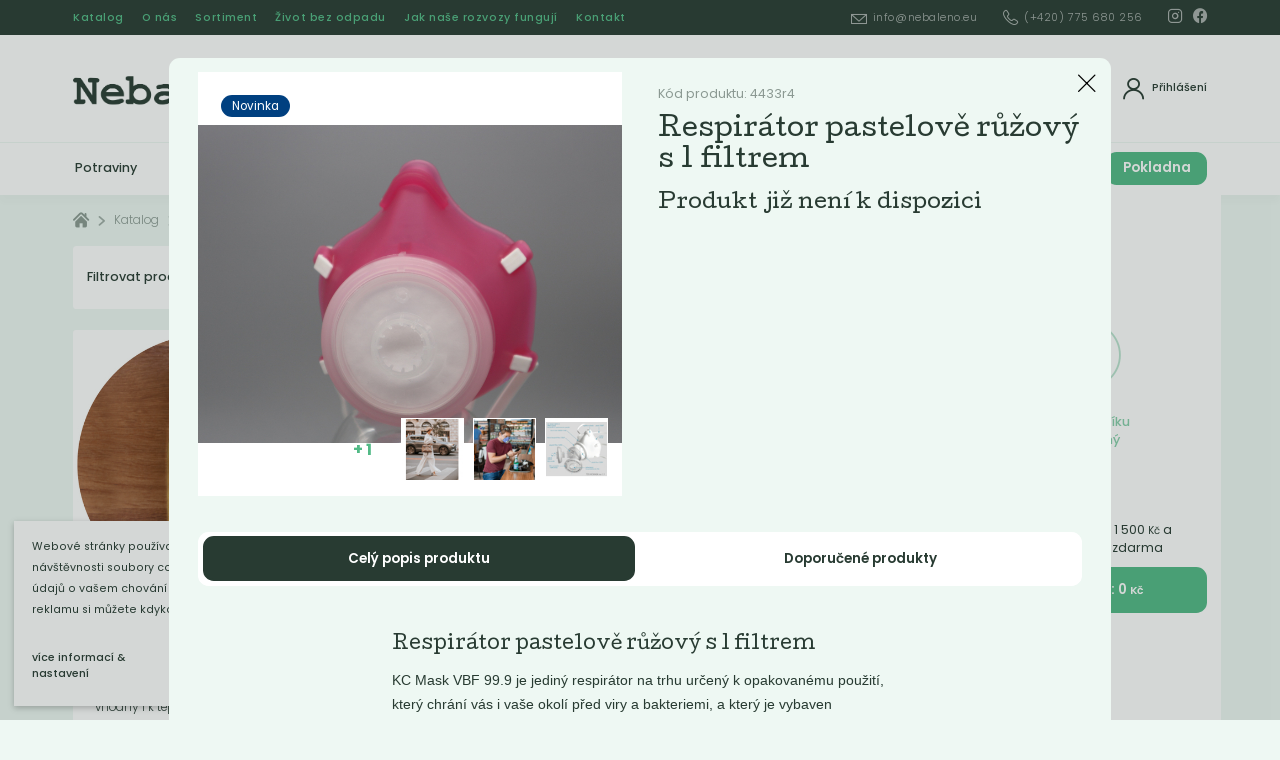

--- FILE ---
content_type: text/html; charset=utf-8
request_url: https://www.nebaleno.eu/katalog/eshop/respirator-pastelove-ruzovy-s-1-filtrem/
body_size: 16141
content:
<!DOCTYPE html><html class="no-js sw" lang="cs"><head><meta charset="utf-8" /><meta http-equiv="X-UA-Compatible" content="IE=edge" /><title>Respirátor pastelově růžový s 1 filtrem - Nebaleno.eu</title><meta name="description" content="KC Mask VBF 99.9 je jediný respirátor na trhu určený k opakovanému použití, který chrání vás i vaše okolí před"><meta name="author" content="NewLogic Studio - www.newlogic.cz"><link rel="canonical" href="https://www.nebaleno.eu/katalog/eshop/respirator-pastelove-ruzovy-s-1-filtrem/"><link rel="next" href="https://www.nebaleno.eu/katalog/eshop/respirator-pastelove-ruzovy-s-1-filtrem/?page=2"><meta property="og:type" content="website"><meta property="og:url" content="https://www.nebaleno.eu/katalog/eshop/respirator-pastelove-ruzovy-s-1-filtrem/"><meta property="og:title" content="Respirátor pastelově růžový s 1 filtrem"><meta property="og:description" content="KC Mask VBF 99.9 je jediný respirátor na trhu určený k opakovanému použití, který chrání vás i vaše okolí před"><meta property="og:image" content="https://www.nebaleno.eu/userfiles/simple-pink_16136866934126.jpg"><meta name="twitter:card" content="summary"><meta name="twitter:url" content="https://www.nebaleno.eu/katalog/eshop/respirator-pastelove-ruzovy-s-1-filtrem/"><meta name="twitter:title" content="Respirátor pastelově růžový s 1 filtrem"><meta name="twitter:description" content="KC Mask VBF 99.9 je jediný respirátor na trhu určený k opakovanému použití, který chrání vás i vaše okolí před"><meta name="twitter:image" content="https://www.nebaleno.eu/userfiles/simple-pink_16136866934126.jpg"><meta name="viewport" content="width=device-width, user-scalable=0, initial-scale=1, viewport-fit=cover" /><meta name="SKYPE_TOOLBAR" content="SKYPE_TOOLBAR_PARSER_COMPATIBLE" /><meta name="format-detection" content="telephone=no"><meta name="mobile-web-app-capable" content="yes"><meta name="apple-mobile-web-app-title" content="Respirátor pastelově růžový s 1 filtrem - Nebaleno.eu"><meta name="apple-mobile-web-app-capable" content="yes"><meta name="facebook-domain-verification" content="d4zhtcgtuasr98fx20dqru37kyfuxn" /><script type="application/ld+json">{"@context":"http:\/\/schema.org","@type":"Product","name":"Respirátor pastelově růžový s 1 filtrem","description":"KC Mask VBF 99.9 je jediný respirátor na trhu určený k opakovanému použití, který chrání vás i vaše okolí před viry a bakteriemi, a který je vybaven speciálně vyvinutými, laboratorně testovanými virovými filtry (nikoliv prachovými filtry FFP jako ostatní respirátory). Tyto filtry byly testovány také ve společnosti Nelson Laboratories, kde se testovala jejich virová a bakteriální účinnost při zvýšené zátěži, přičemž prokázaná účinnost byla 99,9 % při filtraci virů a 99,98 % při filtraci bakterií.\r\n\r\nRespirátor KC Mask je vyroben z měkkých flexibilních lékařských materiálů podobných silikonu bezpečných pro kůži, které zajišťují řádné upevnění na obličej a kopírování jeho kontur, čímž je dosaženo dostatečné přilnavosti. Díky 4 nastavitelným páskům je možné masku přizpůsobit různým velikostem a tvarům hlavy, takže lze masku upravit, ale přitom těsně padne, což zaručuje bezpečné, dlouhodobé a pohodlné užívání.\r\n\r\nZ důvodu minimalizace infekcí respirátor nemá výdechové ventily, filtruje tedy vzduch při nádechu i výdechu.\r\n\r\nVlastnosti\r\n\r\n\r\nvyměnitelné virové filtry s účinností 99,9 %\r\n\r\n\r\nlehká konstrukce s měkkými okraji s výbornou přilnavostí \r\n\r\n\r\nz lékařských materiálů šetrných k pokožce v souladu s normou ISO 10993\r\n\r\n\r\nmožnost dvojitého filtru pro rekordně nízký dýchací odpor, ideální pro dlouhodobé použití, pro astmatiky či během sportování\r\n\r\n\r\nrespirátor nemá ventily, je tak bezpečnější pro uživatele i jeho okolí \r\n\r\n\r\nopakované použití, vyměnitelné filtry a náhradní díly zajišťují dlouhou životnost produktu\r\n\r\n\r\nsnáší dezinfekci, čisticí přípravky s obsahem alkoholu, vysoké teploty do 121 °C\r\n\r\n\r\nopěrka na brýle, zvláštní těsnění zabraňující mlžení brýlí\r\n\r\n\r\nrůzné velikosti pro muže (L) a ženy (S)\r\n\r\n\r\n4 barevná provedení (bílá, transparentní, tyrkysově modrá, pastelově růžová)\r\n\r\n\r\n\r\nProvedení\r\nTvar respirátoru je navržen tak, aby uživateli nezakrýval výhled a umožňoval nošení ochranných či dioptrických brýlí. Hlavní část respirátoru KC je při dodržení řádného postupu dezinfekce (horkou vodou či desinfekčním prostředkem) určena k opakovanému použití. Po jednorázové investici je používání tohoto respirátoru ekologicky šetrnější i finančně výhodnější než u jednorázových respirátorů a to při řádově vyšší ochraně proti virům.\r\n\r\nRespirátor je k dispozici ve dvou provedeních, přičemž jeho základní tělo je identické. K jednofiltrovému základnímu provedení můžete kdykoliv dokoupit adaptér na 2 filtry, vylepšit tak vlastnosti svého respirátoru a snadno přecházet dle aktuálních potřeb mezi oběma verzemi. Např. při práci v kanceláři či krátkém nákupu v obchodě stačí jeden filtr, při sportování, návštěvě rizikového prostředí nebo cestování letadlem je vhodnější dvoufiltrové provedení. Zvolíte-li rovnou dvoufiltrovou sadu, máte tuto flexibilitu ihned. Doporučujeme tuto dvoufiltrovou sadu, je praktičtější.\r\n\r\n \r\nRespirátor s 1 speciálním virovým filtrem\r\n\r\n\r\npro běžné použití\r\n\r\n\r\ncertifikace Nelson Laboratories \r\n\r\n\r\nlékařské materiály dle normy ISO 10993\r\n\r\n\r\nvirová ochrana a vzduchotěsnost lepší než FFP2\r\n\r\n\r\n\r\nRespirátor KC Mask má vyměnitelné filtry dodávané výrobcem. Jsou to identické filtry, které se používají také v dýchacích přístrojích v nemocnicích. Maximální doba použití filtru je 24 aktivních hodin v lékařském, virem kontaminovaném prostředí. Tedy pokud např. respirátor používáte 2-4 hodiny denně, filtr vydrží 6-12 dnů. (Při ceně 48 Kč za filtr vychází provozní náklady 4-8 Kč denně u jednofiltrového provedení.)\r\nTento respirátor se vyrábí pouze za účelem ochrany proti onemocnění COVID-19. V souladu s doporučeními Světové zdravotnické organizace pro toto konkrétní použití je nominální ochranný faktor tohoto respirátoru stejný jako nominální ochranný faktor FFP2 definovaný v EN 149:2001+A1:2009. \r\n\r\nCertifikáty, videa, články, reportáže a fotogalerie: www.covid-respirator.cz\r\n\r\nCeny jsou s 0% DPH. Dle Finančního zpravodaje MF ČR ze dne 1. 2. 2021 platí daňové zvýhodnění na respirátory třídy FFP2 a vyšší do 3. 4. 2021.","brand":"KC Mask","image":["https:\/\/www.nebaleno.eu\/userfiles\/thumbs\/9\/simple-pink_16136866934126_0x0_fft_90.jpg","https:\/\/www.nebaleno.eu\/userfiles\/thumbs\/d\/schema-kc-mask_16136866921721_0x0_fft_90.jpg","https:\/\/www.nebaleno.eu\/userfiles\/thumbs\/6\/botond-csosz-kcmask-kcstruktur-p4_16136866901575_0x0_fft_90.jpg","https:\/\/www.nebaleno.eu\/userfiles\/thumbs\/0\/female-model-web_16136866923344_0x0_fft_90.jpg","https:\/\/www.nebaleno.eu\/userfiles\/thumbs\/6\/female-model-close_16136866930046_0x0_fft_90.jpg"],"sku":"4433r4","offers":{"@type":"Offer","price":950,"priceCurrency":"CZK","priceValidUntil":"2027-01-22T09:27:56","url":"https:\/\/www.nebaleno.eu\/katalog\/eshop\/respirator-pastelove-ruzovy-s-1-filtrem\/","itemCondition":"https:\/\/schema.org\/UsedCondition","availability":"http:\/\/schema.org\/InStock"},"mpn":"4433r4"}</script><script type="application/ld+json">{"@context":"http:\/\/schema.org","@type":"WebPage","@id":"https:\/\/www.nebaleno.eu\/katalog\/eshop\/respirator-pastelove-ruzovy-s-1-filtrem\/"}</script><script type="application/ld+json">{"@context":"http:\/\/schema.org","@type":"BreadcrumbList","itemListElement":[{"@type":"ListItem","position":1,"item":{"@id":"https:\/\/www.nebaleno.eu\/katalog\/","name":"Katalog"}},{"@type":"ListItem","position":2,"item":{"@id":"https:\/\/www.nebaleno.eu\/katalog\/eshop\/","name":"Eshop"}},{"@type":"ListItem","position":3,"item":{"@id":"https:\/\/www.nebaleno.eu\/katalog\/eshop\/respirator-pastelove-ruzovy-s-1-filtrem\/","name":"Respirátor pastelově růžový s 1 filtrem"}}]}</script><link rel="stylesheet" href="/dist/css/core.0a55018c24.min.css" media="all" data-loadcss><noscript><link rel="stylesheet" href="/dist/css/core.0a55018c24.min.css"></noscript><link rel="stylesheet" href="https://fonts.googleapis.com/css2?family=Cutive&family=Poppins:ital,wght@0,300;0,400;0,500;0,600;0,700;1,300&display=block" media="all" data-loadcss><noscript><link rel="stylesheet" href="https://fonts.googleapis.com/css2?family=Cutive&family=Poppins:ital,wght@0,300;0,400;0,500;0,600;0,700;1,300&display=block"></noscript><link rel="stylesheet" href="/dist/css/iconfont.6f39bbb556.min.css" media="all" data-loadcss><noscript><link rel="stylesheet" href="/dist/css/iconfont.6f39bbb556.min.css"></noscript><style nonce="Njc0MTk1MTg2OTM3MTc5Ng==" > body #layout{overflow:hidden;position:relative;opacity:0}body #layout_spinner{-webkit-animation:load 1.5s infinite;animation:load 1.5s infinite;position:fixed;z-index:1100;width:32px;height:32px;margin:-16px 0 0 -16px;left:50%;top:50vh}@-webkit-keyframes load{0%{-webkit-transform:rotate(0);transform:rotate(0)}100%{-webkit-transform:rotate(360deg);transform:rotate(360deg)}}@keyframes load{0%{-webkit-transform:rotate(0);transform:rotate(0)}100%{-webkit-transform:rotate(360deg);transform:rotate(360deg)}}html.ie body #layout_spinner{display:none}li{list-style:none}a{color:#000}@media all and (min-width:64em){[data-lib-reveal]{opacity:0}}body.body--preload .part_cookie_consent{opacity:0} </style><script src="https://cdn.jsdelivr.net/combine/npm/lazysizes@5.2.0,npm/lazysizes@5.2.0/plugins/unveilhooks/ls.unveilhooks.min.js" nonce="Njc0MTk1MTg2OTM3MTc5Ng==" async></script><script nonce="Njc0MTk1MTg2OTM3MTc5Ng==" > document.documentElement.className=document.documentElement.className.replace("no-js", "js");document.documentElement.classList.add(navigator.platform.toLowerCase().replace(/ .*/, ""));("undefined" == typeof CSS || "undefined" != typeof CSS && !1 === CSS.supports("pointer-events", "none")) && document.documentElement.classList.add("no-pointer-events");matchMedia("(hover: hover) and (pointer: fine)").matches && document.documentElement.classList.add("no-touch");!function(e){var t,o;e.match(/(msie|trident)/i) ? document.documentElement.classList.add("ie") : e.match(/edge/)?document.documentElement.classList.add("edge") : (t=e.match(/(opera|edge|chrome|safari|firefox|msie|trident)/i)) && document.documentElement.classList.add(t[0]);(o=e.match(/(android|ios|ipad|iphone)/i)) && document.documentElement.classList.add(o[0],"mobile")}(navigator.userAgent.toLowerCase()); if (typeof Element.prototype.scroll === "undefined") { document.write('<script src="https://polyfill.io/v3/polyfill.min.js?features=default%2CArray.prototype.find%2CArray.prototype.findIndex%2Csmoothscroll"><\/script>'); document.write('<script src="https://cdn.jsdelivr.net/npm/whatwg-fetch@3.0.0/dist/fetch.umd.min.js"><\/script>'); } </script><!-- Global site tag (gtag.js) - Google Analytics --><script async src="https://www.googletagmanager.com/gtag/js" type="text/plain" data-lib-cookieconsent="performance" data-lib-cookieconsent-delay="2000"></script><script type="text/plain" data-lib-cookieconsent="performance"> window.dataLayer = window.dataLayer || []; function gtag(){dataLayer.push(arguments);} gtag('js', new Date()); gtag('config', 'UA-189020830-1'); gtag('config', 'AW-872259196'); </script><!-- Facebook Pixel Code --><script type="text/plain" data-lib-cookieconsent="performance"> !function (f, b, e, v, n, t, s) { if (f.fbq) return; n = f.fbq = function () { n.callMethod ? n.callMethod.apply(n, arguments) : n.queue.push(arguments) }; if (!f._fbq) f._fbq = n; n.push = n; n.loaded = !0; n.version = "2.0"; n.queue = []; t = b.createElement(e); t.async = !0; t.src = v; s = b.getElementsByTagName(e)[0]; s.parentNode.insertBefore(t, s) }(window, document, "script", "https://connect.facebook.net/en_US/fbevents.js"); fbq('init', '278496883684989'); fbq('track', 'PageView'); </script><!-- Seznam.cz retargeting --><script data-lib-swup-replace="seznamRetargetingId1" type="text/plain" data-lib-cookieconsent="performance"> seznam_dispatchedRetargetingIds = null; var seznam_retargetingId = "135263"; var seznam_pagetype = "offerdetail"; var seznam_itemId = "3956"; </script><script data-lib-swup-replace="seznamRetargetingId2" type="text/plain" data-lib-cookieconsent="performance" src="https://c.imedia.cz/js/retargeting.js"></script><link rel="apple-touch-icon" sizes="180x180" href="/userfiles/favicons/apple-touch-icon.png?v=eEYLKbP3a8"><link rel="icon" type="image/png" sizes="32x32" href="/userfiles/favicons/favicon-32x32.png?v=eEYLKbP3a8"><link rel="icon" type="image/png" sizes="16x16" href="/userfiles/favicons/favicon-16x16.png?v=eEYLKbP3a8"><link rel="manifest" href="/userfiles/favicons/site.webmanifest?v=eEYLKbP3a8"><link rel="mask-icon" href="/userfiles/favicons/safari-pinned-tab.svg?v=eEYLKbP3a8" color="#66cc99"><link rel="shortcut icon" href="/userfiles/favicons/favicon.ico?v=eEYLKbP3a8"><meta name="apple-mobile-web-app-title" content="Nebaleno.eu"><meta name="application-name" content="Nebaleno.eu"><meta name="msapplication-TileColor" content="#66cc99"><meta name="msapplication-config" content="/userfiles/favicons/browserconfig.xml?v=eEYLKbP3a8"><meta name="theme-color" content="#66cc99"></head><body class="body--preload" data-controller="lib lib-dialog lib-drawer lib-ajax" ><svg id="layout_spinner" width="32" height="32" viewBox="0 0 512 512" xmlns="http://www.w3.org/2000/svg"><path fill="#52BA86" d="M256 511.998c-68.38 0-132.67-26.629-181.02-74.98C26.629 388.658 0 324.378 0 255.998c0-48.42 13.591-95.57 39.303-136.35 25-39.648 60.332-71.686 102.18-92.65l21.5 42.916c-34.02 17.044-62.74 43.095-83.074 75.334-20.873 33.11-31.906 71.4-31.906 110.75 0 114.69 93.309 208 208 208s208-93.309 208-208c0-39.346-11.033-77.641-31.905-110.74-20.34-32.249-49.06-58.299-83.08-75.342L370.518 27c41.846 20.964 77.179 53.002 102.18 92.65C498.409 160.429 512 207.577 512 256c0 68.38-26.629 132.67-74.98 181.02C388.667 485.371 324.38 512 256 512z"/></svg><div id="layout"><header id="layout_header" data-controller="layout_header"><div class="wrp_header_bar"><div class="container"><div class="container--inner row--flex flex--justify-between"><div class="col"><div class="elm_header_links elm_header_links_left row--flex"><div class="col only--devices"><a href="/katalog/" title="" class="part_ui_link size--small">Katalog</a></div><div class="col only--devices"><button class="part_ui_link size--small" data-action="click->lib-dialog#show" data-action-url="?doAjax-PackageExtranetLogin-PackageExtranetLogin=showLoginDialog">Přihlásit</button></div><div class="col only--d"><a href="/katalog/" title="" class="part_ui_link size--small">Katalog</a></div><div class="col "><a href="/o-nas/" title="" class="part_ui_link size--small">O nás</a></div><div class="col "><a href="/sortiment/" title="" class="part_ui_link size--small">Sortiment</a></div><div class="col "><a href="/clanky/" title="" class="part_ui_link size--small">Život bez odpadu</a></div><div class="col "><a href="/navigacni-lista/jak-nase-rozvozy-funguji/" title="" class="part_ui_link size--small">Jak naše rozvozy fungují</a></div><div class="col "><a href="/kontakt/" title="" class="part_ui_link size--small">Kontakt</a></div></div></div><div class="col"><div class="elm_header_links row--flex"><div class="col only--d"><a href="/cdn-cgi/l/email-protection#7d14131b123d13181f1c11181312531808" title="" class="part_ui_link size--small"><span class="icon-l icon--mail"><span class="__cf_email__" data-cfemail="bcd5d2dad3fcd2d9deddd0d9d2d392d9c9">[email&#160;protected]</span></span></a></div><div class="col only--d"><a href="tel:+420775680256" title="" class="part_ui_link size--small"><span class="icon-l icon--tel">(+420) 775 680 256</span></a></div><div class="col col--social flex--row"><div class="col"><a href="https://www.instagram.com/nebaleno" target="_blank" title="Instagram" class="part_ui_link" rel="noopener"><span class="icon icon--social-instagram"></span></a></div><div class="col"><a href="https://www.facebook.com/nebaleno" target="_blank" title="Facebook" class="part_ui_link" rel="noopener"><span class="icon icon--social-facebook"></span></a></div></div></div></div></div></div></div><div class="wrp_header_body"><div class="container"><div class="container--inner row--flex flex--justify-between"><div class="col col--left col--3-d flex--row"><div class="col only--devices"><button class="elm_header_menu" data-action="click->lib-drawer#show" aria-label="Menu"><span class="icon icon--menu"></span></button></div><div class="col"><a href="/" class="elm_header_logo" title=""><img src="/userfiles/logo_15978472220618.png" alt=""><noscript><img src="/userfiles/logo_15978472220618.png" alt=""></noscript></a><span class="display--hidden">Nebaleno.eu</span></div></div><div class="col col--center flex--grow"><div class="elm_header_search" data-target="layout_header.header-search"><form class="part_form_search" method="get" action="/vysledky-hledani/" id="snippet-SearchHead-SearchHead" data-controller="part_form_search"><div class="wrp_form_body"><button class="part_ui_btn is--square is--back only--devices" data-action="click->layout_header#searchClose" type="button"><span class="icon icon--arrow-left"></span></button><div class="part_ui_input is--radius no--label"><input type="search" name="search" autocomplete="off" data-action="input->part_form_search#doSearch click->part_form_search#doSearchInitial" data-ajax-link="?doAjax-SearchHead-SearchHead=autoComplete" data-ajax-link-initial="?doAjax-SearchHead-SearchHead=autoCompleteInitial" placeholder="Co hledáte? Například &quot;Prací gel&quot;" data-input="search" /></div><button class="part_ui_btn color--default is--search"><span>Hledat</span></button></div><div class="wrp_form_autocomplete " data-target="part_form_search.autocompleteArea" id="snippet-searchHead"><input type="hidden" name="searchSearching" value="0"><div id="snippet-searchHeadInner"><div class="elm_autocomplete_group"><div class="elm_group_title"><strong class="part_ui_title size--small">Produkty</strong></div><div class="elm_group_inner"><div class="col"><div class="col"> Žádné výsledky </div></div></div></div></div></div></form></div></div><div class="col col--right col--3-d flex--row"><div class="col col--search only--devices"><button class="elm_header_icon" aria-label="Vyhledat" data-action="click->layout_header#searchOpen"><span class="icon icon--search"></span><span>Vyhledat</span></button></div><div class="col"><button class="elm_header_icon" title="Přihlášení" data-action="click->lib-dialog#show" data-action-url="?doAjax-PackageExtranetLogin-PackageExtranetLogin=showLoginDialog"><span class="icon icon--avatar"></span><span>Přihlášení</span></button></div><div class="col only--devices" id="snippet-cartIconDevices"><button data-action="click->layout_header#toggleBasket" class="elm_header_icon" title="Košík"><span class="icon icon--basket " data-items="0"></span><span>Košík<strong>0&nbsp;<small>Kč</small></strong></span></button></div></div></div></div></div><div class="wrp_header_nav" id="layout_nav_swup" data-controller="layout_nav_swup"><div class="container"><div class="row flex--align-center"><div class="col flex--grow overflow--hidden"><div class="elm_nav_inner row--flex"><div class="col"><a href="/katalog/potraviny/" title="Potraviny" class=" " data-hover="categories" data-url="?doAjax-MenuCategories-MenuCategories=getSubmenus&id=63&special=">Potraviny</a></div><div class="col"><a href="/katalog/drogerie/" title="Drogerie" class=" " data-hover="categories" data-url="?doAjax-MenuCategories-MenuCategories=getSubmenus&id=55&special=">Drogerie</a></div><div class="col"><a href="/katalog/kosmetika/" title="Kosmetika" class=" " data-hover="categories" data-url="?doAjax-MenuCategories-MenuCategories=getSubmenus&id=64&special=">Kosmetika</a></div><div class="col"><a href="/katalog/ostatni/" title="Ostatní" class=" " data-hover="categories" data-url="?doAjax-MenuCategories-MenuCategories=getSubmenus&id=23&special=">Ostatní</a></div><div class="col"><a href="/katalog/vyprodej/" title="Akce" class=" " data-hover="categories" data-url="?doAjax-MenuCategories-MenuCategories=getSubmenus&id=152&special=">Akce</a></div><div class="col"><a href="/navigacni-lista/jak-nase-rozvozy-funguji/" title="Jak naše rozvozy fungují" class=" " data-hover="categories" data-url="?doAjax-MenuCategories-MenuCategories=getSubmenus&id=&special=">Jak naše rozvozy fungují</a></div></div></div><div class="col"><div class="elm_nav_basket row row--h-8 flex--align-center" id="snippet-cartIcon"><div class="col"><button class="elm_header_icon" title="Košík" ><span class="icon icon--angle-down"></span><span class="icon icon--basket " data-items="0"></span><span>Cena celkem<strong>0&nbsp;<small>Kč</small></strong></span></button></div><div class="col only--d"><a href="/kosik/" class="part_ui_btn"><span>Pokladna</span></a></div></div></div></div><div class="elm_nav_categories" data-target="layout_nav_swup.categories"></div></div></div><div class="wrp_header_basket" id="layout_nav_basket" data-target="layout_header.basket"><div class="container" id="snippet-basketDrop"><form class="elm_nav_basket_drop state--active-initial" data-target="layout_header.basketInner"><div class="elm_drop_head"><strong class="elm_head_title">Obsah košíku</strong></div><div class="elm_drop_body" id="snippet-basketDropBody"><div class="col"><div class="elm_drop_empty"><span class="icon icon--simley-frown"></span><span>Obsah košíku je prázdný</span></div></div></div><div class="elm_drop_foot" id="snippet-basketDropFoot"><div class="elm_drop_delivery row row--h-8 flex--align-center"><div class="col"><span class="elm_icon icon--checklist-state-3"><span class="path1"></span><span class="path2"></span></span></div><div class="col"><span class="elm_text">Nakupte ještě za 1&nbsp;500&nbsp;<small>Kč</small> a získáte dopravu zdarma</span></div></div><a href="/kosik/" class="part_ui_btn"><span>K pokladně : 0&nbsp;<small>Kč</small></span></a></div></form></div></div></header><main id="layout_main" class="transition-fade "><div class="comp_breadcrumb"><div class="container "><div class="part_breadcrumb"><div class="wrp_part_body row--flex flex--wrap"><div class="col col--home"><a href="/" class="icon icon--home"></a></div><div class="col "><a href="/katalog/" title="Katalog">Katalog</a></div><div class="col "><a title="Eshop">Eshop</a></div></div></div></div></div><div class="comp_products_filter" data-search-query="" data-controller="comp_products_filter"><div class="container"><div class="container--inner col--9-d"><div class="wrp_comp_head row flex--wrap"><div class="col col--4-d col--12" id="snippet-comp_products_filter-59-filterButton"><button class="elm_comp_filter_toggle" aria-label="Podrobné filtrování" data-action="click->lib-dialog#show" data-action-url="?doAjax-comp_products_filter-59=dialogFilter"><span class="elm_text">Filtrovat produkty</span><span class="elm_count" id="snippet-comp_products_filter-59-numProductsTop">31</span></button><div class="elm_comp_filter" style="display: none;"><div class="part_filter" data-dialog-name="filter" data-controller="part_filter" data-ajax-link="?doAjax-comp_products_filter-59=filter" data-in-filter="0"><div class="wrp_part_body"><div class="col" id="snippet-comp_products_filter-59-filterPriceRange"><div class="elm_item"><input type="hidden" name="priceMinDefault" value="18" data-catalog-filter /><input type="hidden" name="priceMaxDefault" value="359" data-catalog-filter /><div class="elm_item_head row--flex flex--justify-between"><div class="col"><strong class="part_ui_title size--small text--color-default">Cena od / do</strong></div></div><div class="elm_item_range"><div class="part_ui_range" data-unit=" Kč" data-currency-course="1" data-decimals="2" data-currency-placement="s"><div class="wrp_ui_body"><div data-min="18" data-max="359" data-step="10" data-range-slider></div></div><div class="wrp_ui_foot row--flex"><div class="col"><div class="elm_input" aria-label="Od:"><input type="text" title="" value="18" data-range-input="min" autocomplete="off" /><input type="hidden" name="priceMin" data-do-filter-change data-catalog-filter value="18" /></div></div><div class="col flex--grow"></div><div class="col"><div class="elm_input" aria-label="Do:"><input type="text" title="" value="359" data-range-input="max" autocomplete="off" /><input type="hidden" name="priceMax" data-do-filter-change data-catalog-filter value="359" /></div></div></div></div></div></div></div><div class="col"><div class="elm_item"><div class="elm_item_head row--flex flex--justify-between " data-action="click->part_filter#toggleSection"><div class="col"><strong class="part_ui_title size--small text--color-default">Štítky</strong></div><div class="col col--angle"><span class="icon icon--angle-down"></span></div></div><div class="elm_item_checkboxes" style="display: none; height: 0"><div id="snippet-comp_products_filter-59-filterBlocktags" ><div class="col"><label class="part_ui_checkbox"><input type="checkbox" name="parameters[tags]" data-name="tags" value="6" data-catalog-filter-check ><span><span>Bezlepkový</span></span></label></div><div class="col"><label class="part_ui_checkbox"><input type="checkbox" name="parameters[tags]" data-name="tags" value="5" data-catalog-filter-check ><span><span>Bio</span></span></label></div><div class="col"><label class="part_ui_checkbox"><input type="checkbox" name="parameters[tags]" data-name="tags" value="8" data-catalog-filter-check ><span><span>Lokální</span></span></label></div><div class="col"><label class="part_ui_checkbox"><input type="checkbox" name="parameters[tags]" data-name="tags" value="7" data-catalog-filter-check ><span><span>Vegan</span></span></label></div></div></div></div></div><div class="col"><div class="elm_item"><div class="elm_item_head row--flex flex--justify-between " data-action="click->part_filter#toggleSection"><div class="col"><strong class="part_ui_title size--small text--color-default">Váha</strong></div><div class="col col--angle"><span class="icon icon--angle-down"></span></div></div><div class="elm_item_checkboxes" style="display: none; height: 0"><div id="snippet-comp_products_filter-59-filterBlock1" ><div class="col"><label class="part_ui_checkbox"><input type="checkbox" name="parameters[1]" data-name="1" value="80" data-catalog-filter-check ><span><span>30</span></span></label></div><div class="col"><label class="part_ui_checkbox"><input type="checkbox" name="parameters[1]" data-name="1" value="50" data-catalog-filter-check ><span><span>300</span></span></label></div><div class="col"><label class="part_ui_checkbox"><input type="checkbox" name="parameters[1]" data-name="1" value="95" data-catalog-filter-check ><span><span>450</span></span></label></div><div class="col"><label class="part_ui_checkbox"><input type="checkbox" name="parameters[1]" data-name="1" value="57" data-catalog-filter-check ><span><span>580</span></span></label></div><div class="col"><label class="part_ui_checkbox"><input type="checkbox" name="parameters[1]" data-name="1" value="65" data-catalog-filter-check ><span><span>60</span></span></label></div><div class="col"><label class="part_ui_checkbox"><input type="checkbox" name="parameters[1]" data-name="1" value="113" data-catalog-filter-check ><span><span>900</span></span></label></div></div></div></div></div><div class="col"><div class="elm_item"><div class="elm_item_head row--flex flex--justify-between " data-action="click->part_filter#toggleSection"><div class="col"><strong class="part_ui_title size--small text--color-default">Objem</strong></div><div class="col col--angle"><span class="icon icon--angle-down"></span></div></div><div class="elm_item_checkboxes" style="display: none; height: 0"><div id="snippet-comp_products_filter-59-filterBlock4" ><div class="col"><label class="part_ui_checkbox"><input type="checkbox" name="parameters[4]" data-name="4" value="102" data-catalog-filter-check ><span><span>235</span></span></label></div><div class="col"><label class="part_ui_checkbox"><input type="checkbox" name="parameters[4]" data-name="4" value="175" data-catalog-filter-check ><span><span>330</span></span></label></div><div class="col"><label class="part_ui_checkbox"><input type="checkbox" name="parameters[4]" data-name="4" value="213" data-catalog-filter-check ><span><span>44</span></span></label></div><div class="col"><label class="part_ui_checkbox"><input type="checkbox" name="parameters[4]" data-name="4" value="116" data-catalog-filter-check ><span><span>750</span></span></label></div></div></div></div></div><div class="col"><div class="elm_item"><div class="elm_item_head row--flex flex--justify-between " data-action="click->part_filter#toggleSection"><div class="col"><strong class="part_ui_title size--small text--color-default">Země původu</strong></div><div class="col col--angle"><span class="icon icon--angle-down"></span></div></div><div class="elm_item_checkboxes" style="display: none; height: 0"><div id="snippet-comp_products_filter-59-filterBlock5" ><div class="col"><label class="part_ui_checkbox"><input type="checkbox" name="parameters[5]" data-name="5" value="103" data-catalog-filter-check ><span><span>Česká republika</span></span></label></div><div class="col"><label class="part_ui_checkbox"><input type="checkbox" name="parameters[5]" data-name="5" value="107" data-catalog-filter-check ><span><span>Slovensko</span></span></label></div></div></div></div></div><div class="col"><div class="elm_item"><div class="elm_item_head row--flex flex--justify-between " data-action="click->part_filter#toggleSection"><div class="col"><strong class="part_ui_title size--small text--color-default">Varianta</strong></div><div class="col col--angle"><span class="icon icon--angle-down"></span></div></div><div class="elm_item_checkboxes" style="display: none; height: 0"><div id="snippet-comp_products_filter-59-filterBlock6" ><div class="col"><label class="part_ui_checkbox"><input type="checkbox" name="parameters[6]" data-name="6" value="248" data-catalog-filter-check ><span><span>0,33 l</span></span></label></div><div class="col"><label class="part_ui_checkbox"><input type="checkbox" name="parameters[6]" data-name="6" value="373" data-catalog-filter-check ><span><span>120 ml</span></span></label></div><div class="col"><label class="part_ui_checkbox"><input type="checkbox" name="parameters[6]" data-name="6" value="374" data-catalog-filter-check ><span><span>180 ml</span></span></label></div><div class="col"><label class="part_ui_checkbox"><input type="checkbox" name="parameters[6]" data-name="6" value="230" data-catalog-filter-check ><span><span>30 g</span></span></label></div><div class="col"><label class="part_ui_checkbox"><input type="checkbox" name="parameters[6]" data-name="6" value="231" data-catalog-filter-check ><span><span>60 g</span></span></label></div><div class="col"><label class="part_ui_checkbox"><input type="checkbox" name="parameters[6]" data-name="6" value="317" data-catalog-filter-check ><span><span>Bulgur celozrnný 580 g</span></span></label></div><div class="col"><label class="part_ui_checkbox"><input type="checkbox" name="parameters[6]" data-name="6" value="245" data-catalog-filter-check ><span><span>Náhradní náplň</span></span></label></div><div class="col"><label class="part_ui_checkbox"><input type="checkbox" name="parameters[6]" data-name="6" value="244" data-catalog-filter-check ><span><span>V tubě</span></span></label></div></div></div></div></div></div><div class="wrp_part_foot" id="snippet-comp_products_filter-59-footer"></div></div></div></div><div class="col col--8-d col--12"><div class="elm_comp_nav row--flex"><div class="col"><a href="?sortType=recommended" class="elm_item state--active" title="" data-sort="recommended" data-action="click->comp_products_filter#doSort">Doporučené</a></div><div class="col"><a href="?sortType=price-asc" class="elm_item " title="" data-sort="price-asc" data-action="click->comp_products_filter#doSort">Nejlevnější</a></div><div class="col"><a href="?sortType=price-desc" class="elm_item " title="" data-sort="price-desc" data-action="click->comp_products_filter#doSort">Nejdražší</a></div><div class="col"><a href="?sortType=bestseller" class="elm_item " title="" data-sort="bestseller" data-action="click->comp_products_filter#doSort">Nejprodávanější</a></div><div class="col"><a href="?sortType=newest" class="elm_item " title="" data-sort="newest" data-action="click->comp_products_filter#doSort">Nejnovější</a></div></div></div></div><div class="wrp_comp_body"><div class="elm_comp_products row--flex flex--wrap" id="snippet-comp_products_filter-59-products"><div class="col col col--4 col--6-m "><div class="part_item_products" data-controller="part_products"><div class="wrp_item_info row--flex flex--justify-between"><div class="col col--left"></div><div class="col col--right flex--align-end"></div></div><div class="wrp_item_image"><a class="elm_item_image" href="/katalog/eshop/bio-slunecnicovy-olej-lis-za-studena/" data-no-swup="" title="BIO slunečnicový olej lis. za studena" data-action="click->lib-dialog#show" data-action-url="?doAjax-ProductsDetailDialog-ProductsDetailDialog=showDialog&idProduct=3543&currentUrl=/katalog/eshop/respirator-pastelove-ruzovy-s-1-filtrem/"><picture class="part_ui_image background--transparent" data-ratio="1/1"><source srcset="[data-uri]" data-srcset="/userfiles/thumbs/b/img-0385-kopie_16227373385727_480x480_ftt_100.jpg?v=60b901ba935a69.48393951" type="image/jpeg" /><img src="/userfiles/thumbs/b/img-0385-kopie_16227373385727_480x480_ftt_100.jpg?v=60b901ba935a69.48393951" class="lazyload " alt="BIO slunečnicový olej lis. za studena" /></picture><div class="elm_item_overlay"><span class="icon--external">Detail</span></div></a><div class="elm_item_icons"><div class="part_ui_icon" title="Bio"><span class="icon--bio"><span class="path1"></span><span class="path2"></span><span class="path3"></span></span></div><div class="part_ui_icon" title="Bezlepkový"><span class="icon--gluten-free"><span class="path1"></span><span class="path2"></span><span class="path3"></span></span></div><div class="part_ui_icon" title="Vegan"><span class="icon--vegan"><span class="path1"></span><span class="path2"></span><span class="path3"></span></span></div></div></div><div class="wrp_item_content"><a class="elm_item_title" href="/katalog/eshop/bio-slunecnicovy-olej-lis-za-studena/" data-no-swup="" title="" data-action="click->lib-dialog#show" data-action-url="?doAjax-ProductsDetailDialog-ProductsDetailDialog=showDialog&idProduct=3543&currentUrl=/katalog/eshop/respirator-pastelove-ruzovy-s-1-filtrem/"><h3 class="part_ui_heading size--custom">BIO slunečnicový olej lis. za...</h3></a><div class="elm_item_text only--d"><div class="part_ui_wsw"><p>Za studena lisovaný slunečnicový olej vhodný i k tepelné úpravě.</p></div></div><form class="elm_item_cart" data-action="submit->lib-ajax#form" method="post" action="?doAjax-comp_products_filter-59=addToBasket&productId=3543&inCatalog=1"><div class="col col--12"><div class="row"><div class="col flex--grow"><div class="part_ui_select type--title" aria-label="Hmotnost"><select name="variantId" data-target="part_products.select" data-action="change->part_products#updateCount"><option value="1661" data-product-id="1661" data-price="129">450&nbsp;g</option><option value="3271" data-product-id="3271" data-price="129">900&nbsp;g</option></select></div></div><div class="col"><div class="part_ui_input type--number" data-title="Ks"><input type="number" name="amount" placeholder="" value="1" min="1" max="999" data-step="1" data-target="part_products.count" data-action="change->part_products#updateCount"><span class="icon icon--angle-down" data-action="click->part_ui_input#minus"></span><span class="icon icon--angle-up" data-action="click->part_ui_input#plus"></span></div></div></div></div><div class="col col--12"><button type="submit" class="part_ui_btn color--default size--small" data-doc-click="basket-add" data-target="part_products.basketButton"><span class="icon-l icon--basket">Do košíku:&nbsp;<strong data-target="part_products.totalPrice" data-price="129" data-options='{"price":129, "currency":"CZK"}'>(129&nbsp;<small>Kč</small>)</strong></span></button></div></form><div class="elm_item_price"><div class="part_price"><strong>129&nbsp;<small>Kč</small><small> / Kg</small></strong></div></div></div></div></div><div class="col col col--4 col--6-m "><div class="part_item_products" data-controller="part_products"><div class="wrp_item_info row--flex flex--justify-between"><div class="col col--left"></div><div class="col col--right flex--align-end"></div></div><div class="wrp_item_image"><a class="elm_item_image" href="/katalog/eshop/deodorant-bez-sody-lavandin/" data-no-swup="" title="Deodorant bez sody lavandin" data-action="click->lib-dialog#show" data-action-url="?doAjax-ProductsDetailDialog-ProductsDetailDialog=showDialog&idProduct=3432&currentUrl=/katalog/eshop/respirator-pastelove-ruzovy-s-1-filtrem/"><picture class="part_ui_image background--transparent" data-ratio="1/1"><source srcset="[data-uri]" data-srcset="/userfiles/thumbs/9/lavandin_16069123645326_480x480_ftt_100.jpg?v=2695fc7896c82647" type="image/jpeg" /><img src="/userfiles/thumbs/9/lavandin_16069123645326_480x480_ftt_100.jpg?v=2695fc7896c82647" class="lazyload " alt="Deodorant bez sody lavandin" /></picture><div class="elm_item_overlay"><span class="icon--external">Detail</span></div></a><div class="elm_item_icons"><div class="part_ui_icon" title="Vegan"><span class="icon--vegan"><span class="path1"></span><span class="path2"></span><span class="path3"></span></span></div></div></div><div class="wrp_item_content"><a class="elm_item_title" href="/katalog/eshop/deodorant-bez-sody-lavandin/" data-no-swup="" title="" data-action="click->lib-dialog#show" data-action-url="?doAjax-ProductsDetailDialog-ProductsDetailDialog=showDialog&idProduct=3432&currentUrl=/katalog/eshop/respirator-pastelove-ruzovy-s-1-filtrem/"><h3 class="part_ui_heading size--custom">Deodorant bez sody lavandin</h3></a><div class="elm_item_text only--d"><div class="part_ui_wsw"><p>Levandule se svěží mátou a antibakteriálním čajovníkem v deodorantu bez sody.</p></div></div><form class="elm_item_cart" data-action="submit->lib-ajax#form" method="post" action="?doAjax-comp_products_filter-59=addToBasket&productId=3432&inCatalog=1"><div class="col col--12"><div class="row"><div class="col flex--grow"><div class="part_ui_select type--title" aria-label="Varianta"><select name="variantId" data-target="part_products.select" data-action="change->part_products#updateCount"><option value="2659" data-product-id="2659" data-price="229">V tubě</option><option value="3169" data-product-id="3169" data-price="179">Náhradní náplň</option></select></div></div><div class="col"><div class="part_ui_input type--number" data-title="Ks"><input type="number" name="amount" placeholder="" value="1" min="1" max="999" data-step="1" data-target="part_products.count" data-action="change->part_products#updateCount"><span class="icon icon--angle-down" data-action="click->part_ui_input#minus"></span><span class="icon icon--angle-up" data-action="click->part_ui_input#plus"></span></div></div></div></div><div class="col col--12"><button type="submit" class="part_ui_btn color--default size--small" data-doc-click="basket-add" data-target="part_products.basketButton"><span class="icon-l icon--basket">Do košíku:&nbsp;<strong data-target="part_products.totalPrice" data-price="229" data-options='{"price":229, "currency":"CZK"}'>(229&nbsp;<small>Kč</small>)</strong></span></button></div></form><div class="elm_item_price"><div class="part_price"><strong>229&nbsp;<small>Kč</small></strong></div></div></div></div></div><div class="col col col--4 col--6-m "><div class="part_item_products" data-controller="part_products"><div class="wrp_item_info row--flex flex--justify-between"><div class="col col--left"></div><div class="col col--right flex--align-end"></div></div><div class="wrp_item_image"><a class="elm_item_image" href="/katalog/zalohy/vratna-zaloha-nebaleno/" data-no-swup="" title="Vratná záloha Nebaleno" data-action="click->lib-dialog#show" data-action-url="?doAjax-ProductsDetailDialog-ProductsDetailDialog=showDialog&idProduct=4076&currentUrl=/katalog/eshop/respirator-pastelove-ruzovy-s-1-filtrem/"><picture class="part_ui_image background--transparent" data-ratio="1/1"><source srcset="[data-uri]" data-srcset="/userfiles/thumbs/8/sample-nebaleno2_16129641898464_480x480_ftt_100.png?v=6023e15dd661b7.69317632" type="image/png" /><img src="/userfiles/thumbs/8/sample-nebaleno2_16129641898464_480x480_ftt_100.png?v=6023e15dd661b7.69317632" class="lazyload " alt="Vratná záloha Nebaleno" /></picture><div class="elm_item_overlay"><span class="icon--external">Detail</span></div></a><div class="elm_item_icons"></div></div><div class="wrp_item_content"><div class="elm_item_status state--warning"> Momentálně nedostupné </div><a class="elm_item_title" href="/katalog/zalohy/vratna-zaloha-nebaleno/" data-no-swup="" title="" data-action="click->lib-dialog#show" data-action-url="?doAjax-ProductsDetailDialog-ProductsDetailDialog=showDialog&idProduct=4076&currentUrl=/katalog/eshop/respirator-pastelove-ruzovy-s-1-filtrem/"><h3 class="part_ui_heading size--custom">Vratná záloha Nebaleno</h3></a><div class="elm_item_text only--d"><div class="part_ui_wsw"><p></p></div></div><div class="elm_item_price"><div class="part_price"><strong>30&nbsp;<small>Kč</small></strong></div></div></div></div></div><div class="col col col--4 col--6-m "><div class="part_item_products" data-controller="part_products"><div class="wrp_item_info row--flex flex--justify-between"><div class="col col--left"></div><div class="col col--right flex--align-end"></div></div><div class="wrp_item_image"><a class="elm_item_image" href="/katalog/eshop/deodorant-bez-sody-lemongras/" data-no-swup="" title="Deodorant bez sody lemongras" data-action="click->lib-dialog#show" data-action-url="?doAjax-ProductsDetailDialog-ProductsDetailDialog=showDialog&idProduct=1755&currentUrl=/katalog/eshop/respirator-pastelove-ruzovy-s-1-filtrem/"><picture class="part_ui_image background--transparent" data-ratio="1/1"><source srcset="[data-uri]" data-srcset="/userfiles/thumbs/f/5f5f879b147381600096155_0838_480x480_ftt_100.jpg" type="image/jpeg" /><img src="/userfiles/thumbs/f/5f5f879b147381600096155_0838_480x480_ftt_100.jpg" class="lazyload " alt="Deodorant bez sody lemongras" /></picture><div class="elm_item_overlay"><span class="icon--external">Detail</span></div></a><div class="elm_item_icons"><div class="part_ui_icon" title="Vegan"><span class="icon--vegan"><span class="path1"></span><span class="path2"></span><span class="path3"></span></span></div></div></div><div class="wrp_item_content"><a class="elm_item_title" href="/katalog/eshop/deodorant-bez-sody-lemongras/" data-no-swup="" title="" data-action="click->lib-dialog#show" data-action-url="?doAjax-ProductsDetailDialog-ProductsDetailDialog=showDialog&idProduct=1755&currentUrl=/katalog/eshop/respirator-pastelove-ruzovy-s-1-filtrem/"><h3 class="part_ui_heading size--custom">Deodorant bez sody lemongras</h3></a><div class="elm_item_text only--d"><div class="part_ui_wsw"><p>Oblíbená kombinace čajovníku s citrónovou trávou ve verzi deodorantu bez sody.</p></div></div><form class="elm_item_cart" data-action="submit->lib-ajax#form" method="post" action="?doAjax-comp_products_filter-59=addToBasket&productId=1755&inCatalog=1"><div class="col col--12"><div class="row"><div class="col flex--grow"><div class="part_ui_select type--title" aria-label="Varianta"><select name="variantId" data-target="part_products.select" data-action="change->part_products#updateCount"><option value="3158" data-product-id="3158" data-price="229">Náhradní náplň</option><option value="3453" data-product-id="3453" data-price="229">V tubě</option></select></div></div><div class="col"><div class="part_ui_input type--number" data-title="Ks"><input type="number" name="amount" placeholder="" value="1" min="1" max="999" data-step="1" data-target="part_products.count" data-action="change->part_products#updateCount"><span class="icon icon--angle-down" data-action="click->part_ui_input#minus"></span><span class="icon icon--angle-up" data-action="click->part_ui_input#plus"></span></div></div></div></div><div class="col col--12"><button type="submit" class="part_ui_btn color--default size--small" data-doc-click="basket-add" data-target="part_products.basketButton"><span class="icon-l icon--basket">Do košíku:&nbsp;<strong data-target="part_products.totalPrice" data-price="229" data-options='{"price":229, "currency":"CZK"}'>(229&nbsp;<small>Kč</small>)</strong></span></button></div></form><div class="elm_item_price"><div class="part_price"><strong>229&nbsp;<small>Kč</small></strong></div></div></div></div></div><div class="col col col--4 col--6-m "><div class="part_item_products" data-controller="part_products"><div class="wrp_item_info row--flex flex--justify-between"><div class="col col--left"></div><div class="col col--right flex--align-end"></div></div><div class="wrp_item_image"><a class="elm_item_image" href="/katalog/eshop/deodorant-bez-sody-pink/" data-no-swup="" title="Deodorant bez sody pink" data-action="click->lib-dialog#show" data-action-url="?doAjax-ProductsDetailDialog-ProductsDetailDialog=showDialog&idProduct=1351&currentUrl=/katalog/eshop/respirator-pastelove-ruzovy-s-1-filtrem/"><picture class="part_ui_image background--transparent" data-ratio="1/1"><source srcset="[data-uri]" data-srcset="/userfiles/thumbs/c/p1160955-002-1024x1024_16067547985435_480x480_ftt_100.jpg?v=6625fc521ee851d8" type="image/jpeg" /><img src="/userfiles/thumbs/c/p1160955-002-1024x1024_16067547985435_480x480_ftt_100.jpg?v=6625fc521ee851d8" class="lazyload " alt="Deodorant bez sody pink" /></picture><div class="elm_item_overlay"><span class="icon--external">Detail</span></div></a><div class="elm_item_icons"><div class="part_ui_icon" title="Vegan"><span class="icon--vegan"><span class="path1"></span><span class="path2"></span><span class="path3"></span></span></div></div></div><div class="wrp_item_content"><a class="elm_item_title" href="/katalog/eshop/deodorant-bez-sody-pink/" data-no-swup="" title="" data-action="click->lib-dialog#show" data-action-url="?doAjax-ProductsDetailDialog-ProductsDetailDialog=showDialog&idProduct=1351&currentUrl=/katalog/eshop/respirator-pastelove-ruzovy-s-1-filtrem/"><h3 class="part_ui_heading size--custom">Deodorant bez sody pink</h3></a><div class="elm_item_text only--d"><div class="part_ui_wsw"><p>Přírodní deodorant bez jedlé sody. Pink má květinovou, sladko-svěží vůni, spíše...</p></div></div><form class="elm_item_cart" data-action="submit->lib-ajax#form" method="post" action="?doAjax-comp_products_filter-59=addToBasket&productId=1351&inCatalog=1"><div class="col col--12"><div class="row"><div class="col flex--grow"><div class="part_ui_select type--title" aria-label="Varianta"><select name="variantId" data-target="part_products.select" data-action="change->part_products#updateCount"><option value="2660" data-product-id="2660" data-price="229">V tubě</option><option value="3456" data-product-id="3456" data-price="179">Náhradní náplň</option></select></div></div><div class="col"><div class="part_ui_input type--number" data-title="Ks"><input type="number" name="amount" placeholder="" value="1" min="1" max="999" data-step="1" data-target="part_products.count" data-action="change->part_products#updateCount"><span class="icon icon--angle-down" data-action="click->part_ui_input#minus"></span><span class="icon icon--angle-up" data-action="click->part_ui_input#plus"></span></div></div></div></div><div class="col col--12"><button type="submit" class="part_ui_btn color--default size--small" data-doc-click="basket-add" data-target="part_products.basketButton"><span class="icon-l icon--basket">Do košíku:&nbsp;<strong data-target="part_products.totalPrice" data-price="229" data-options='{"price":229, "currency":"CZK"}'>(229&nbsp;<small>Kč</small>)</strong></span></button></div></form><div class="elm_item_price"><div class="part_price"><strong>229&nbsp;<small>Kč</small></strong></div></div></div></div></div><div class="col col col--4 col--6-m "><div class="part_item_products" data-controller="part_products"><div class="wrp_item_info row--flex flex--justify-between"><div class="col col--left"></div><div class="col col--right flex--align-end"></div></div><div class="wrp_item_image"><a class="elm_item_image" href="/katalog/deodoranty/deodorant-pomeranc-eukalyptus/" data-no-swup="" title="Deodorant pomeranč & eukalyptus" data-action="click->lib-dialog#show" data-action-url="?doAjax-ProductsDetailDialog-ProductsDetailDialog=showDialog&idProduct=2069&currentUrl=/katalog/eshop/respirator-pastelove-ruzovy-s-1-filtrem/"><picture class="part_ui_image background--transparent" data-ratio="1/1"><source srcset="[data-uri]" data-srcset="/userfiles/thumbs/2/25145_16069104052857_480x480_ftt_100.jpg?v=7615fc781c54604e" type="image/jpeg" /><img src="/userfiles/thumbs/2/25145_16069104052857_480x480_ftt_100.jpg?v=7615fc781c54604e" class="lazyload " alt="Deodorant pomeranč & eukalyptus" /></picture><div class="elm_item_overlay"><span class="icon--external">Detail</span></div></a><div class="elm_item_icons"><div class="part_ui_icon" title="Vegan"><span class="icon--vegan"><span class="path1"></span><span class="path2"></span><span class="path3"></span></span></div></div></div><div class="wrp_item_content"><a class="elm_item_title" href="/katalog/deodoranty/deodorant-pomeranc-eukalyptus/" data-no-swup="" title="" data-action="click->lib-dialog#show" data-action-url="?doAjax-ProductsDetailDialog-ProductsDetailDialog=showDialog&idProduct=2069&currentUrl=/katalog/eshop/respirator-pastelove-ruzovy-s-1-filtrem/"><h3 class="part_ui_heading size--custom">Deodorant pomeranč & eukalyptus</h3></a><div class="elm_item_text only--d"><div class="part_ui_wsw"><p>Extrakt z pomeranče a eukalyptu propůjčuje přírodnímu deodorantu jemnou ovocnou vůni....</p></div></div><form class="elm_item_cart" data-action="submit->lib-ajax#form" method="post" action="?doAjax-comp_products_filter-59=addToBasket&productId=2069&inCatalog=1"><div class="col col--12"><div class="row"><div class="col flex--grow"><div class="part_ui_select type--title" aria-label="Varianta"><select name="variantId" data-target="part_products.select" data-action="change->part_products#updateCount"><option value="3166" data-product-id="3166" data-price="229">Náhradní náplň</option><option value="3447" data-product-id="3447" data-price="229">V tubě</option></select></div></div><div class="col"><div class="part_ui_input type--number" data-title="Ks"><input type="number" name="amount" placeholder="" value="1" min="1" max="999" data-step="1" data-target="part_products.count" data-action="change->part_products#updateCount"><span class="icon icon--angle-down" data-action="click->part_ui_input#minus"></span><span class="icon icon--angle-up" data-action="click->part_ui_input#plus"></span></div></div></div></div><div class="col col--12"><button type="submit" class="part_ui_btn color--default size--small" data-doc-click="basket-add" data-target="part_products.basketButton"><span class="icon-l icon--basket">Do košíku:&nbsp;<strong data-target="part_products.totalPrice" data-price="229" data-options='{"price":229, "currency":"CZK"}'>(229&nbsp;<small>Kč</small>)</strong></span></button></div></form><div class="elm_item_price"><div class="part_price"><strong>229&nbsp;<small>Kč</small></strong></div></div></div></div></div><div class="col col col--4 col--6-m "><div class="part_item_products" data-controller="part_products"><div class="wrp_item_info row--flex flex--justify-between"><div class="col col--left"></div><div class="col col--right flex--align-end"></div></div><div class="wrp_item_image"><a class="elm_item_image" href="/katalog/deodoranty/deodorant-tea-tree-lemongrass-4809/" data-no-swup="" title="Deodorant tea tree and lemongrass" data-action="click->lib-dialog#show" data-action-url="?doAjax-ProductsDetailDialog-ProductsDetailDialog=showDialog&idProduct=4809&currentUrl=/katalog/eshop/respirator-pastelove-ruzovy-s-1-filtrem/"><picture class="part_ui_image background--transparent" data-ratio="1/1"><source srcset="[data-uri]" data-srcset="/userfiles/thumbs/6/snimek-obrazovky-2024-11-15-v-12-45-06_17316711111248_480x480_ftt_100.png?v=6737344724a9f5.61912570" type="image/png" /><img src="/userfiles/thumbs/6/snimek-obrazovky-2024-11-15-v-12-45-06_17316711111248_480x480_ftt_100.png?v=6737344724a9f5.61912570" class="lazyload " alt="Deodorant tea tree and lemongrass" /></picture><div class="elm_item_overlay"><span class="icon--external">Detail</span></div></a><div class="elm_item_icons"><div class="part_ui_icon" title="Vegan"><span class="icon--vegan"><span class="path1"></span><span class="path2"></span><span class="path3"></span></span></div></div></div><div class="wrp_item_content"><a class="elm_item_title" href="/katalog/deodoranty/deodorant-tea-tree-lemongrass-4809/" data-no-swup="" title="" data-action="click->lib-dialog#show" data-action-url="?doAjax-ProductsDetailDialog-ProductsDetailDialog=showDialog&idProduct=4809&currentUrl=/katalog/eshop/respirator-pastelove-ruzovy-s-1-filtrem/"><h3 class="part_ui_heading size--custom">Deodorant tea tree and...</h3></a><div class="elm_item_text only--d"><div class="part_ui_wsw"><p>Deodorant tea tree and lemongrass</p></div></div><form class="elm_item_cart" data-action="submit->lib-ajax#form" method="post" action="?doAjax-comp_products_filter-59=addToBasket&productId=4809&inCatalog=1"><div class="col col--12"><div class="row"><div class="col flex--grow"><div class="part_ui_input type--number" data-title="Ks"><input type="number" name="amount" placeholder="" value="1" min="1" max="999" data-step="1" data-target="part_products.count" data-action="change->part_products#updateCount"><span class="icon icon--angle-down" data-action="click->part_ui_input#minus"></span><span class="icon icon--angle-up" data-action="click->part_ui_input#plus"></span></div></div></div></div><div class="col col--12"><button type="submit" class="part_ui_btn color--default size--small" data-doc-click="basket-add" data-target="part_products.basketButton"><span class="icon-l icon--basket">Do košíku:&nbsp;<strong data-target="part_products.totalPrice" data-price="229" data-options='{"price":229, "currency":"CZK"}'>(229&nbsp;<small>Kč</small>)</strong></span></button></div></form><div class="elm_item_price"><div class="part_price"><strong>229&nbsp;<small>Kč</small></strong></div></div></div></div></div><div class="col col col--4 col--6-m "><div class="part_item_products" data-controller="part_products"><div class="wrp_item_info row--flex flex--justify-between"><div class="col col--left"></div><div class="col col--right flex--align-end"></div></div><div class="wrp_item_image"><a class="elm_item_image" href="/katalog/eshop/deodorant-levandule-mata/" data-no-swup="" title="Deodorant levandule & máta" data-action="click->lib-dialog#show" data-action-url="?doAjax-ProductsDetailDialog-ProductsDetailDialog=showDialog&idProduct=3448&currentUrl=/katalog/eshop/respirator-pastelove-ruzovy-s-1-filtrem/"><picture class="part_ui_image background--transparent" data-ratio="1/1"><source srcset="[data-uri]" data-srcset="/userfiles/thumbs/4/p1130407-1024x1024_16069140552824_480x480_ftt_100.jpg?v=8525fc7900745df8" type="image/jpeg" /><img src="/userfiles/thumbs/4/p1130407-1024x1024_16069140552824_480x480_ftt_100.jpg?v=8525fc7900745df8" class="lazyload " alt="Deodorant levandule & máta" /></picture><div class="elm_item_overlay"><span class="icon--external">Detail</span></div></a><div class="elm_item_icons"><div class="part_ui_icon" title="Vegan"><span class="icon--vegan"><span class="path1"></span><span class="path2"></span><span class="path3"></span></span></div></div></div><div class="wrp_item_content"><a class="elm_item_title" href="/katalog/eshop/deodorant-levandule-mata/" data-no-swup="" title="" data-action="click->lib-dialog#show" data-action-url="?doAjax-ProductsDetailDialog-ProductsDetailDialog=showDialog&idProduct=3448&currentUrl=/katalog/eshop/respirator-pastelove-ruzovy-s-1-filtrem/"><h3 class="part_ui_heading size--custom">Deodorant levandule & máta</h3></a><div class="elm_item_text only--d"><div class="part_ui_wsw"><p>Levandule s nádechem máty, která dodává dezodorantu potřebnou svěžest.</p></div></div><form class="elm_item_cart" data-action="submit->lib-ajax#form" method="post" action="?doAjax-comp_products_filter-59=addToBasket&productId=3448&inCatalog=1"><div class="col col--12"><div class="row"><div class="col flex--grow"><div class="part_ui_input type--number" data-title="Ks"><input type="number" name="amount" placeholder="" value="1" min="1" max="999" data-step="1" data-target="part_products.count" data-action="change->part_products#updateCount"><span class="icon icon--angle-down" data-action="click->part_ui_input#minus"></span><span class="icon icon--angle-up" data-action="click->part_ui_input#plus"></span></div></div></div></div><div class="col col--12"><button type="submit" class="part_ui_btn color--default size--small" data-doc-click="basket-add" data-target="part_products.basketButton"><span class="icon-l icon--basket">Do košíku:&nbsp;<strong data-target="part_products.totalPrice" data-price="229" data-options='{"price":229, "currency":"CZK"}'>(229&nbsp;<small>Kč</small>)</strong></span></button></div></form><div class="elm_item_price"><div class="part_price"><strong>229&nbsp;<small>Kč</small></strong></div></div></div></div></div><div class="col col col--4 col--6-m "><div class="part_item_products" data-controller="part_products"><div class="wrp_item_info row--flex flex--justify-between"><div class="col col--left"></div><div class="col col--right flex--align-end"></div></div><div class="wrp_item_image"><a class="elm_item_image" href="/katalog/eshop/deodorant-bez-sody-citrus/" data-no-swup="" title="Deodorant bez sody citrus" data-action="click->lib-dialog#show" data-action-url="?doAjax-ProductsDetailDialog-ProductsDetailDialog=showDialog&idProduct=3450&currentUrl=/katalog/eshop/respirator-pastelove-ruzovy-s-1-filtrem/"><picture class="part_ui_image background--transparent" data-ratio="1/1"><source srcset="[data-uri]" data-srcset="/userfiles/thumbs/3/11629-ponio-prirodni-deodorant-bez-sody-citrus-60g_16069145955447_480x480_ftt_100.jpg?v=9865fc7922385403" type="image/jpeg" /><img src="/userfiles/thumbs/3/11629-ponio-prirodni-deodorant-bez-sody-citrus-60g_16069145955447_480x480_ftt_100.jpg?v=9865fc7922385403" class="lazyload " alt="Deodorant bez sody citrus" /></picture><div class="elm_item_overlay"><span class="icon--external">Detail</span></div></a><div class="elm_item_icons"><div class="part_ui_icon" title="Vegan"><span class="icon--vegan"><span class="path1"></span><span class="path2"></span><span class="path3"></span></span></div></div></div><div class="wrp_item_content"><a class="elm_item_title" href="/katalog/eshop/deodorant-bez-sody-citrus/" data-no-swup="" title="" data-action="click->lib-dialog#show" data-action-url="?doAjax-ProductsDetailDialog-ProductsDetailDialog=showDialog&idProduct=3450&currentUrl=/katalog/eshop/respirator-pastelove-ruzovy-s-1-filtrem/"><h3 class="part_ui_heading size--custom">Deodorant bez sody citrus</h3></a><div class="elm_item_text only--d"><div class="part_ui_wsw"><p>S elegantní a jemnou vůní citrusů.</p></div></div><form class="elm_item_cart" data-action="submit->lib-ajax#form" method="post" action="?doAjax-comp_products_filter-59=addToBasket&productId=3450&inCatalog=1"><div class="col col--12"><div class="row"><div class="col flex--grow"><div class="part_ui_input type--number" data-title="Ks"><input type="number" name="amount" placeholder="" value="1" min="1" max="999" data-step="1" data-target="part_products.count" data-action="change->part_products#updateCount"><span class="icon icon--angle-down" data-action="click->part_ui_input#minus"></span><span class="icon icon--angle-up" data-action="click->part_ui_input#plus"></span></div></div></div></div><div class="col col--12"><button type="submit" class="part_ui_btn color--default size--small" data-doc-click="basket-add" data-target="part_products.basketButton"><span class="icon-l icon--basket">Do košíku:&nbsp;<strong data-target="part_products.totalPrice" data-price="229" data-options='{"price":229, "currency":"CZK"}'>(229&nbsp;<small>Kč</small>)</strong></span></button></div></form><div class="elm_item_price"><div class="part_price"><strong>229&nbsp;<small>Kč</small></strong></div></div></div></div></div><div class="col col col--4 col--6-m "><div class="part_item_products" data-controller="part_products"><div class="wrp_item_info row--flex flex--justify-between"><div class="col col--left"></div><div class="col col--right flex--align-end"></div></div><div class="wrp_item_image"><a class="elm_item_image" href="/katalog/eshop/sampuk-dvojita-levandule/" data-no-swup="" title="Šampuk Dvojitá levandule" data-action="click->lib-dialog#show" data-action-url="?doAjax-ProductsDetailDialog-ProductsDetailDialog=showDialog&idProduct=3483&currentUrl=/katalog/eshop/respirator-pastelove-ruzovy-s-1-filtrem/"><picture class="part_ui_image background--transparent" data-ratio="1/1"><source srcset="[data-uri]" data-srcset="/userfiles/thumbs/a/levandu_16092675880197_480x480_ftt_100.jpg?v=3275feb798405cb9" type="image/jpeg" /><img src="/userfiles/thumbs/a/levandu_16092675880197_480x480_ftt_100.jpg?v=3275feb798405cb9" class="lazyload " alt="Šampuk Dvojitá levandule" /></picture><div class="elm_item_overlay"><span class="icon--external">Detail</span></div></a><div class="elm_item_icons"><div class="part_ui_icon" title="Vegan"><span class="icon--vegan"><span class="path1"></span><span class="path2"></span><span class="path3"></span></span></div></div></div><div class="wrp_item_content"><a class="elm_item_title" href="/katalog/eshop/sampuk-dvojita-levandule/" data-no-swup="" title="" data-action="click->lib-dialog#show" data-action-url="?doAjax-ProductsDetailDialog-ProductsDetailDialog=showDialog&idProduct=3483&currentUrl=/katalog/eshop/respirator-pastelove-ruzovy-s-1-filtrem/"><h3 class="part_ui_heading size--custom">Šampuk Dvojitá levandule</h3></a><div class="elm_item_text only--d"><div class="part_ui_wsw"><p>Kopřivový šampuk s levandulí vhodný pro normální vlasy .</p></div></div><form class="elm_item_cart" data-action="submit->lib-ajax#form" method="post" action="?doAjax-comp_products_filter-59=addToBasket&productId=3483&inCatalog=1"><div class="col col--12"><div class="row"><div class="col flex--grow"><div class="part_ui_select type--title" aria-label="Varianta"><select name="variantId" data-target="part_products.select" data-action="change->part_products#updateCount"><option value="3163" data-product-id="3163" data-price="239">60 g</option><option value="3181" data-product-id="3181" data-price="239">30 g</option></select></div></div><div class="col"><div class="part_ui_input type--number" data-title="Ks"><input type="number" name="amount" placeholder="" value="1" min="1" max="999" data-step="1" data-target="part_products.count" data-action="change->part_products#updateCount"><span class="icon icon--angle-down" data-action="click->part_ui_input#minus"></span><span class="icon icon--angle-up" data-action="click->part_ui_input#plus"></span></div></div></div></div><div class="col col--12"><button type="submit" class="part_ui_btn color--default size--small" data-doc-click="basket-add" data-target="part_products.basketButton"><span class="icon-l icon--basket">Do košíku:&nbsp;<strong data-target="part_products.totalPrice" data-price="239" data-options='{"price":239, "currency":"CZK"}'>(239&nbsp;<small>Kč</small>)</strong></span></button></div></form><div class="elm_item_price"><div class="part_price"><strong>239&nbsp;<small>Kč</small></strong></div></div></div></div></div><div class="col col col--4 col--6-m "><div class="part_item_products" data-controller="part_products"><div class="wrp_item_info row--flex flex--justify-between"><div class="col col--left"></div><div class="col col--right flex--align-end"></div></div><div class="wrp_item_image"><a class="elm_item_image" href="/katalog/eshop/sampuk-ichtamol/" data-no-swup="" title="Šampuk Ichtamol" data-action="click->lib-dialog#show" data-action-url="?doAjax-ProductsDetailDialog-ProductsDetailDialog=showDialog&idProduct=3491&currentUrl=/katalog/eshop/respirator-pastelove-ruzovy-s-1-filtrem/"><picture class="part_ui_image background--transparent" data-ratio="1/1"><source srcset="[data-uri]" data-srcset="/userfiles/thumbs/0/ichta_16092677157686_480x480_ftt_100.jpg?v=9635feb7a03bc844" type="image/jpeg" /><img src="/userfiles/thumbs/0/ichta_16092677157686_480x480_ftt_100.jpg?v=9635feb7a03bc844" class="lazyload " alt="Šampuk Ichtamol" /></picture><div class="elm_item_overlay"><span class="icon--external">Detail</span></div></a><div class="elm_item_icons"><div class="part_ui_icon" title="Vegan"><span class="icon--vegan"><span class="path1"></span><span class="path2"></span><span class="path3"></span></span></div></div></div><div class="wrp_item_content"><a class="elm_item_title" href="/katalog/eshop/sampuk-ichtamol/" data-no-swup="" title="" data-action="click->lib-dialog#show" data-action-url="?doAjax-ProductsDetailDialog-ProductsDetailDialog=showDialog&idProduct=3491&currentUrl=/katalog/eshop/respirator-pastelove-ruzovy-s-1-filtrem/"><h3 class="part_ui_heading size--custom">Šampuk Ichtamol</h3></a><div class="elm_item_text only--d"><div class="part_ui_wsw"><p>Šampuk s ichtamolem a pyrithionem zinku je určený zejména pro problematickou pokožku...</p></div></div><form class="elm_item_cart" data-action="submit->lib-ajax#form" method="post" action="?doAjax-comp_products_filter-59=addToBasket&productId=3491&inCatalog=1"><div class="col col--12"><div class="row"><div class="col flex--grow"><div class="part_ui_select type--title" aria-label="Varianta"><select name="variantId" data-target="part_products.select" data-action="change->part_products#updateCount"><option value="3178" data-product-id="3178" data-price="239">30 g</option><option value="3179" data-product-id="3179" data-price="239">60 g</option></select></div></div><div class="col"><div class="part_ui_input type--number" data-title="Ks"><input type="number" name="amount" placeholder="" value="1" min="1" max="999" data-step="1" data-target="part_products.count" data-action="change->part_products#updateCount"><span class="icon icon--angle-down" data-action="click->part_ui_input#minus"></span><span class="icon icon--angle-up" data-action="click->part_ui_input#plus"></span></div></div></div></div><div class="col col--12"><button type="submit" class="part_ui_btn color--default size--small" data-doc-click="basket-add" data-target="part_products.basketButton"><span class="icon-l icon--basket">Do košíku:&nbsp;<strong data-target="part_products.totalPrice" data-price="239" data-options='{"price":239, "currency":"CZK"}'>(239&nbsp;<small>Kč</small>)</strong></span></button></div></form><div class="elm_item_price"><div class="part_price"><strong>239&nbsp;<small>Kč</small></strong></div></div></div></div></div><div class="col col col--4 col--6-m "><div class="part_item_products" data-controller="part_products"><div class="wrp_item_info row--flex flex--justify-between"><div class="col col--left"></div><div class="col col--right flex--align-end"></div></div><div class="wrp_item_image"><a class="elm_item_image" href="/katalog/eshop/sampuk-mint/" data-no-swup="" title="Šampuk Mint" data-action="click->lib-dialog#show" data-action-url="?doAjax-ProductsDetailDialog-ProductsDetailDialog=showDialog&idProduct=3493&currentUrl=/katalog/eshop/respirator-pastelove-ruzovy-s-1-filtrem/"><picture class="part_ui_image background--transparent" data-ratio="1/1"><source srcset="[data-uri]" data-srcset="/userfiles/thumbs/0/s-ampukmint_16098452809756_480x480_ftt_100.jpeg?v=5475ff44a20efae7" type="image/jpeg" /><img src="/userfiles/thumbs/0/s-ampukmint_16098452809756_480x480_ftt_100.jpeg?v=5475ff44a20efae7" class="lazyload " alt="Šampuk Mint" /></picture><div class="elm_item_overlay"><span class="icon--external">Detail</span></div></a><div class="elm_item_icons"><div class="part_ui_icon" title="Vegan"><span class="icon--vegan"><span class="path1"></span><span class="path2"></span><span class="path3"></span></span></div></div></div><div class="wrp_item_content"><a class="elm_item_title" href="/katalog/eshop/sampuk-mint/" data-no-swup="" title="" data-action="click->lib-dialog#show" data-action-url="?doAjax-ProductsDetailDialog-ProductsDetailDialog=showDialog&idProduct=3493&currentUrl=/katalog/eshop/respirator-pastelove-ruzovy-s-1-filtrem/"><h3 class="part_ui_heading size--custom">Šampuk Mint</h3></a><div class="elm_item_text only--d"><div class="part_ui_wsw"><p>Šampuk určený pro suché, poškozené a namáhané vlasy s vůní máty.</p></div></div><form class="elm_item_cart" data-action="submit->lib-ajax#form" method="post" action="?doAjax-comp_products_filter-59=addToBasket&productId=3493&inCatalog=1"><div class="col col--12"><div class="row"><div class="col flex--grow"><div class="part_ui_input type--number" data-title="Ks"><input type="number" name="amount" placeholder="" value="1" min="1" max="999" data-step="1" data-target="part_products.count" data-action="change->part_products#updateCount"><span class="icon icon--angle-down" data-action="click->part_ui_input#minus"></span><span class="icon icon--angle-up" data-action="click->part_ui_input#plus"></span></div></div></div></div><div class="col col--12"><button type="submit" class="part_ui_btn color--default size--small" data-doc-click="basket-add" data-target="part_products.basketButton"><span class="icon-l icon--basket">Do košíku:&nbsp;<strong data-target="part_products.totalPrice" data-price="239" data-options='{"price":239, "currency":"CZK"}'>(239&nbsp;<small>Kč</small>)</strong></span></button></div></form><div class="elm_item_price"><div class="part_price"><strong>239&nbsp;<small>Kč</small></strong></div></div></div></div></div><div class="col col col--4 col--6-m "><div class="part_item_products" data-controller="part_products"><div class="wrp_item_info row--flex flex--justify-between"><div class="col col--left"></div><div class="col col--right flex--align-end"></div></div><div class="wrp_item_image"><a class="elm_item_image" href="/katalog/eshop/sampuk-orient-chai/" data-no-swup="" title="Šampuk Orient chai" data-action="click->lib-dialog#show" data-action-url="?doAjax-ProductsDetailDialog-ProductsDetailDialog=showDialog&idProduct=3492&currentUrl=/katalog/eshop/respirator-pastelove-ruzovy-s-1-filtrem/"><picture class="part_ui_image background--transparent" data-ratio="1/1"><source srcset="[data-uri]" data-srcset="/userfiles/thumbs/e/orient-chai_16092678691876_480x480_ftt_100.jpg?v=4885feb7a9d2eca3" type="image/jpeg" /><img src="/userfiles/thumbs/e/orient-chai_16092678691876_480x480_ftt_100.jpg?v=4885feb7a9d2eca3" class="lazyload " alt="Šampuk Orient chai" /></picture><div class="elm_item_overlay"><span class="icon--external">Detail</span></div></a><div class="elm_item_icons"><div class="part_ui_icon" title="Vegan"><span class="icon--vegan"><span class="path1"></span><span class="path2"></span><span class="path3"></span></span></div></div></div><div class="wrp_item_content"><a class="elm_item_title" href="/katalog/eshop/sampuk-orient-chai/" data-no-swup="" title="" data-action="click->lib-dialog#show" data-action-url="?doAjax-ProductsDetailDialog-ProductsDetailDialog=showDialog&idProduct=3492&currentUrl=/katalog/eshop/respirator-pastelove-ruzovy-s-1-filtrem/"><h3 class="part_ui_heading size--custom">Šampuk Orient chai</h3></a><div class="elm_item_text only--d"><div class="part_ui_wsw"><p>Šampuk s vůní Orient chai je určený zejména pro pokožku se sklonem k tvorbě lupů. </p></div></div><form class="elm_item_cart" data-action="submit->lib-ajax#form" method="post" action="?doAjax-comp_products_filter-59=addToBasket&productId=3492&inCatalog=1"><div class="col col--12"><div class="row"><div class="col flex--grow"><div class="part_ui_input type--number" data-title="Ks"><input type="number" name="amount" placeholder="" value="1" min="1" max="999" data-step="1" data-target="part_products.count" data-action="change->part_products#updateCount"><span class="icon icon--angle-down" data-action="click->part_ui_input#minus"></span><span class="icon icon--angle-up" data-action="click->part_ui_input#plus"></span></div></div></div></div><div class="col col--12"><button type="submit" class="part_ui_btn color--default size--small" data-doc-click="basket-add" data-target="part_products.basketButton"><span class="icon-l icon--basket">Do košíku:&nbsp;<strong data-target="part_products.totalPrice" data-price="239" data-options='{"price":239, "currency":"CZK"}'>(239&nbsp;<small>Kč</small>)</strong></span></button></div></form><div class="elm_item_price"><div class="part_price"><strong>239&nbsp;<small>Kč</small></strong></div></div></div></div></div><div class="col col col--4 col--6-m "><div class="part_item_products" data-controller="part_products"><div class="wrp_item_info row--flex flex--justify-between"><div class="col col--left"></div><div class="col col--right flex--align-end"></div></div><div class="wrp_item_image"><a class="elm_item_image" href="/katalog/eshop/sampuk-pomeranc-eukalyptus/" data-no-swup="" title="Šampuk Pomeranč & eukalyptus" data-action="click->lib-dialog#show" data-action-url="?doAjax-ProductsDetailDialog-ProductsDetailDialog=showDialog&idProduct=3495&currentUrl=/katalog/eshop/respirator-pastelove-ruzovy-s-1-filtrem/"><picture class="part_ui_image background--transparent" data-ratio="1/1"><source srcset="[data-uri]" data-srcset="/userfiles/thumbs/2/eukalyp_16092679846388_480x480_ftt_100.jpg?v=9415feb7b109cda9" type="image/jpeg" /><img src="/userfiles/thumbs/2/eukalyp_16092679846388_480x480_ftt_100.jpg?v=9415feb7b109cda9" class="lazyload " alt="Šampuk Pomeranč & eukalyptus" /></picture><div class="elm_item_overlay"><span class="icon--external">Detail</span></div></a><div class="elm_item_icons"><div class="part_ui_icon" title="Vegan"><span class="icon--vegan"><span class="path1"></span><span class="path2"></span><span class="path3"></span></span></div></div></div><div class="wrp_item_content"><a class="elm_item_title" href="/katalog/eshop/sampuk-pomeranc-eukalyptus/" data-no-swup="" title="" data-action="click->lib-dialog#show" data-action-url="?doAjax-ProductsDetailDialog-ProductsDetailDialog=showDialog&idProduct=3495&currentUrl=/katalog/eshop/respirator-pastelove-ruzovy-s-1-filtrem/"><h3 class="part_ui_heading size--custom">Šampuk Pomeranč & eukalyptus</h3></a><div class="elm_item_text only--d"><div class="part_ui_wsw"><p>Kopřivový šampuk s pomerančovým nádechem vhodný pro normální a mastnější vlasy. </p></div></div><form class="elm_item_cart" data-action="submit->lib-ajax#form" method="post" action="?doAjax-comp_products_filter-59=addToBasket&productId=3495&inCatalog=1"><div class="col col--12"><div class="row"><div class="col flex--grow"><div class="part_ui_select type--title" aria-label="Varianta"><select name="variantId" data-target="part_products.select" data-action="change->part_products#updateCount"><option value="3168" data-product-id="3168" data-price="239">60 g</option><option value="3183" data-product-id="3183" data-price="239">30 g</option></select></div></div><div class="col"><div class="part_ui_input type--number" data-title="Ks"><input type="number" name="amount" placeholder="" value="1" min="1" max="999" data-step="1" data-target="part_products.count" data-action="change->part_products#updateCount"><span class="icon icon--angle-down" data-action="click->part_ui_input#minus"></span><span class="icon icon--angle-up" data-action="click->part_ui_input#plus"></span></div></div></div></div><div class="col col--12"><button type="submit" class="part_ui_btn color--default size--small" data-doc-click="basket-add" data-target="part_products.basketButton"><span class="icon-l icon--basket">Do košíku:&nbsp;<strong data-target="part_products.totalPrice" data-price="239" data-options='{"price":239, "currency":"CZK"}'>(239&nbsp;<small>Kč</small>)</strong></span></button></div></form><div class="elm_item_price"><div class="part_price"><strong>239&nbsp;<small>Kč</small></strong></div></div></div></div></div><div class="col col col--4 col--6-m "><div class="part_item_products" data-controller="part_products"><div class="wrp_item_info row--flex flex--justify-between"><div class="col col--left"></div><div class="col col--right flex--align-end"></div></div><div class="wrp_item_image"><a class="elm_item_image" href="/katalog/eshop/sampuk-tea-tree-lemongras/" data-no-swup="" title="Šampuk Tea tree & lemongras" data-action="click->lib-dialog#show" data-action-url="?doAjax-ProductsDetailDialog-ProductsDetailDialog=showDialog&idProduct=3475&currentUrl=/katalog/eshop/respirator-pastelove-ruzovy-s-1-filtrem/"><picture class="part_ui_image background--transparent" data-ratio="1/1"><source srcset="[data-uri]" data-srcset="/userfiles/thumbs/9/lemong_16092682143682_480x480_ftt_100.jpg?v=1855feb7bf65acb2" type="image/jpeg" /><img src="/userfiles/thumbs/9/lemong_16092682143682_480x480_ftt_100.jpg?v=1855feb7bf65acb2" class="lazyload " alt="Šampuk Tea tree & lemongras" /></picture><div class="elm_item_overlay"><span class="icon--external">Detail</span></div></a><div class="elm_item_icons"><div class="part_ui_icon" title="Vegan"><span class="icon--vegan"><span class="path1"></span><span class="path2"></span><span class="path3"></span></span></div></div></div><div class="wrp_item_content"><a class="elm_item_title" href="/katalog/eshop/sampuk-tea-tree-lemongras/" data-no-swup="" title="" data-action="click->lib-dialog#show" data-action-url="?doAjax-ProductsDetailDialog-ProductsDetailDialog=showDialog&idProduct=3475&currentUrl=/katalog/eshop/respirator-pastelove-ruzovy-s-1-filtrem/"><h3 class="part_ui_heading size--custom">Šampuk Tea tree & lemongras</h3></a><div class="elm_item_text only--d"><div class="part_ui_wsw"><p>Šampuk s teatrea a lemongrassje určený zejména pro pokožku se sklonem k tvorbě lupů.</p></div></div><form class="elm_item_cart" data-action="submit->lib-ajax#form" method="post" action="?doAjax-comp_products_filter-59=addToBasket&productId=3475&inCatalog=1"><div class="col col--12"><div class="row"><div class="col flex--grow"><div class="part_ui_select type--title" aria-label="Varianta"><select name="variantId" data-target="part_products.select" data-action="change->part_products#updateCount"><option value="3155" data-product-id="3155" data-price="239">30 g</option><option value="3174" data-product-id="3174" data-price="239">60 g</option></select></div></div><div class="col"><div class="part_ui_input type--number" data-title="Ks"><input type="number" name="amount" placeholder="" value="1" min="1" max="999" data-step="1" data-target="part_products.count" data-action="change->part_products#updateCount"><span class="icon icon--angle-down" data-action="click->part_ui_input#minus"></span><span class="icon icon--angle-up" data-action="click->part_ui_input#plus"></span></div></div></div></div><div class="col col--12"><button type="submit" class="part_ui_btn color--default size--small" data-doc-click="basket-add" data-target="part_products.basketButton"><span class="icon-l icon--basket">Do košíku:&nbsp;<strong data-target="part_products.totalPrice" data-price="239" data-options='{"price":239, "currency":"CZK"}'>(239&nbsp;<small>Kč</small>)</strong></span></button></div></form><div class="elm_item_price"><div class="part_price"><strong>239&nbsp;<small>Kč</small></strong></div></div></div></div></div></div><div class="elm_comp_foot row--flex flex--align-center flex--justify-end-d flex--justify-center" id="snippet-comp_products_filter-59-bottom"><div class="col col--4 flex--align-center"><a href="?page=2&pageFrom=1" class="part_ui_btn color--background" data-action="click->comp_products_filter#doFilter" data-append data-page-from="1" data-page="2" title="" aria-label="Načíst další"><span>Načíst další</span></a></div><div class="col col--4 col--0-t flex--align-end only--d"><div class="part_pagination"><ul class="wrp_part_body row--flex"><li class="col"><a href="?page=1&pageFrom=1" data-action="click->comp_products_filter#doFilter" data-page="1" class="state--active">1</a></li><li class="col"><a href="?page=2&pageFrom=2" data-action="click->comp_products_filter#doFilter" data-page="2" >2</a></li><li class="col"><a href="?page=3&pageFrom=3" data-action="click->comp_products_filter#doFilter" data-page="3" >3</a></li><li class="col"><a href="?page=2&pageFrom=2" data-action="click->comp_products_filter#doFilter" data-page="2" class="icon icon--angle-right"></a></li></ul></div></div></div></div></div></div></div><!-- Měřicí kód gtag.js --><script data-cfasync="false" src="/cdn-cgi/scripts/5c5dd728/cloudflare-static/email-decode.min.js"></script><script nonce="Njc0MTk1MTg2OTM3MTc5Ng==" type="text/plain" data-lib-cookieconsent="marketing">gtag('event', 'view_item_list', {"items":[{"id":3543,"name":"BIO slune\u010dnicov\u00fd olej lis. za studena","list_name":"Eshop","brand":"Bionebio","category":"Oleje a octy","list_position":1,"quantity":1,"price":112.173913},{"id":3432,"name":"Deodorant bez sody lavandin","list_name":"Eshop","brand":"Ponio","category":"Eshop","list_position":2,"quantity":1,"price":189.256198},{"id":4076,"name":"Vratn\u00e1 z\u00e1loha Nebaleno","list_name":"Eshop","brand":"","category":"Eshop","list_position":3,"quantity":1,"price":30},{"id":1755,"name":"Deodorant bez sody lemongras","list_name":"Eshop","brand":"Ponio","category":"Kosmetika - kusy","list_position":4,"quantity":1,"price":199.130435},{"id":1351,"name":"Deodorant bez sody pink","list_name":"Eshop","brand":"Ponio","category":"Kosmetika - kusy","list_position":5,"quantity":1,"price":189.256198},{"id":2069,"name":"Deodorant pomeran\u010d & eukalyptus","list_name":"Eshop","brand":"Ponio","category":"Kosmetika - kusy","list_position":6,"quantity":1,"price":189.256198},{"id":4809,"name":"Deodorant tea tree and lemongrass","list_name":"Eshop","brand":"Ponio","category":"Kosmetika - kusy","list_position":7,"quantity":1,"price":189.256198},{"id":3448,"name":"Deodorant levandule & m\u00e1ta","list_name":"Eshop","brand":"Ponio","category":"Kosmetika - kusy","list_position":8,"quantity":1,"price":189.256198},{"id":3450,"name":"Deodorant bez sody citrus","list_name":"Eshop","brand":"Ponio","category":"Kosmetika - kusy","list_position":9,"quantity":1,"price":189.256198},{"id":3483,"name":"\u0160ampuk Dvojit\u00e1 levandule","list_name":"Eshop","brand":"Ponio","category":"Eshop","list_position":10,"quantity":1,"price":197.520661},{"id":3491,"name":"\u0160ampuk Ichtamol","list_name":"Eshop","brand":"Ponio","category":"Eshop","list_position":11,"quantity":1,"price":197.520661},{"id":3493,"name":"\u0160ampuk Mint","list_name":"Eshop","brand":"Ponio","category":"Eshop","list_position":12,"quantity":1,"price":197.520661},{"id":3492,"name":"\u0160ampuk Orient chai","list_name":"Eshop","brand":"Ponio","category":"Eshop","list_position":13,"quantity":1,"price":197.520661},{"id":3495,"name":"\u0160ampuk Pomeran\u010d & eukalyptus","list_name":"Eshop","brand":"Ponio","category":"Eshop","list_position":14,"quantity":1,"price":197.520661},{"id":3475,"name":"\u0160ampuk Tea tree & lemongras","list_name":"Eshop","brand":"Ponio","category":"Eshop","list_position":15,"quantity":1,"price":197.520661}],"send_to":"UA-189020830-1"}); </script><!-- Měřicí kód gtag.js --><script nonce="Njc0MTk1MTg2OTM3MTc5Ng==" type="text/plain" data-lib-cookieconsent="marketing">gtag('event', 'view_item_list', {"ecomm_pagetype":"category","ecomm_prodid":{"3543":3543,"3432":3432,"4076":4076,"1755":1755,"1351":1351,"2069":2069,"4809":4809,"3448":3448,"3450":3450,"3483":3483,"3491":3491,"3493":3493,"3492":3492,"3495":3495,"3475":3475},"send_to":"AW-872259196"}); </script></main><footer id="layout_footer"><div class="wrp_footer_body"><div class="container"><div class="container--inner row--flex flex--wrap"><div class="col col--3-d col--4-t col--12-m"><div class="elm_footer_title"><strong>Nebaleno.eu</strong></div><div class="elm_footer_text"><div class="part_ui_wsw"><p>Bezobalové potraviny, drogerie a kosmetika<br />Nebaleno solutions, s. r. o.<br />Oldřichova 539/10<br />Praha 2 - Nusle<br />128 00</p><p>Tel.: 775 680 256</p><p>Email: <a href="/cdn-cgi/l/email-protection" class="__cf_email__" data-cfemail="573e39313817393235363b323938793222">[email&#160;protected]</a></p></div></div></div><div class="col col--2-d col--4-t col--12-m"><div class="elm_footer_title"><strong>Otevírací doba</strong></div><div class="elm_footer_text"><div class="part_ui_wsw"><p></p><p><a href="/kontakt/">Jaromírova 16, Praha 2 - Nusle</a></p></div></div></div><div class="col col--2-d col--4-t col--12-m"><div class="elm_footer_title"><strong>Provozní informace</strong></div><div class="elm_footer_links"><div class="col"><a href="/paticka/provozni-informace/obchodni-podminky/" rel="noopener" target="_blank" data-no-swup>Obchodní podmínky</a></div><div class="col"><a href="/paticka/provozni-informace/reklamacni-formular/" rel="noopener" target="_blank" data-no-swup>Reklamační formulář</a></div><div class="col"><a href="/gdpr/" rel="noopener" target="_blank" data-no-swup>GDPR</a></div><div class="col"><a href="/paticka/provozni-informace/gdpr/kolektiv/" rel="noopener" target="_blank" data-no-swup>Kolektiv</a></div></div></div><div class="col col--3-d only--d"><div class="elm_footer_title"><strong>Platební metody</strong></div><div class="elm_footer_payments row--flex flex--wrap"><div class="col col--4"><div class="part_ui_image background--transparent" data-ratio="7/5"><img src="/userfiles/thumbs/c/visa_15965511226873_70x50_ttt_100.png?v=4795f296fd2a7f28" class="lazyload " alt="visa.png" /></div></div><div class="col col--4"><div class="part_ui_image background--transparent" data-ratio="7/5"><img src="/userfiles/thumbs/5/master-card_15965511236884_70x50_ttt_100.png?v=6275f296fd3a83c6" class="lazyload " alt="master_card.png" /></div></div><div class="col col--4"><div class="part_ui_image background--transparent" data-ratio="7/5"><img src="/userfiles/thumbs/e/5848244acef1014c0b5e49ca_16482092168024_70x50_ttt_100.png?v=623dad40d24695.92720661" class="lazyload " alt="5848244acef1014c0b5e49ca.png" /></div></div><div class="col col--4"><div class="part_ui_image background--transparent" data-ratio="7/5"><img src="/userfiles/thumbs/e/edenred-logo-depuis-2017_16482092300607_70x50_ttt_100.png?v=623dad4e18b801.34321605" class="lazyload " alt="Edenred_Logo_(depuis_2017).png" /></div></div><div class="col col--4"><div class="part_ui_image background--transparent" data-ratio="7/5"><img src="/userfiles/thumbs/5/logo-benefit-plus-barevne_16482092544341_70x50_ttt_100.png?v=623dad66745664.38836525" class="lazyload " alt="Logo_Benefit_Plus_barevne.png" /></div></div></div></div></div></div></div><div class="wrp_footer_foot"><div class="container"><div class="container--inner row flex--wrap"><div class="col col--12 col--4-t"><div class="elm_footer_social row--flex row--h-12 flex--justify-center flex--justify-start-t"><div class="col"><a href="https://www.instagram.com/nebaleno" target="_blank" class="icon icon--social-instagram" title="Instagram" rel="noopener"></a></div><div class="col"><a href="https://www.facebook.com/nebaleno" target="_blank" class="icon icon--social-facebook" title="Facebook" rel="noopener"></a></div></div></div><div class="col col--12 col--4-t"><div class="elm_footer_text text--center"><div class="part_ui_wsw"><p>© Copyright 2017 - 2020 | Nebaleno.eu</p></div></div></div><div class="col col--12 col--4-t"><span class="elm_nl">Web od&nbsp;<span class="icon icon--logo-nl"><span>Newlogic</span></span><em>Web od <a href="https://www.newlogic.cz/" target="_blank" data-no-swup>digitální agentury</a> Newlogic</em></span></div></div></div></div></footer></div><div id="layout_dialog"><div class="lib--dialog" style="display: flex;"><div class="part_dialog part_dialog_detail" data-after-close-url="/katalog/eshop/"><div class="wrp_dialog"><button type="button" class="elm_dialog_close icon--close-thin" data-action="click->lib-dialog#hide"></button><div class="part_product_detail" data-controller="part_product_detail" data-options='{"currencyRound":2,"priceOld": 0, "price": 950, "priceVat": 950}' data-price="950" data-original-price="0" data-price-not-vat="950" ><div class="wrp_part_body row--flex flex--wrap-devices"><div class="col col--left col--12 col--6-d" id="snippet-ProductsDetailDialog-ProductsDetailDialog-gallery"><div class="elm_part_gallery order--3-devices" data-controller="lib-gallery" data-lib-gallery-id="gallery"><div class="elm_gallery_info row--flex flex--justify-between"><div class="col flex--align-start"><div class="part_ui_badge" style="background-color: #004080"><span style="color: #ffffff">Novinka</span></div></div></div><div class="elm_gallery_image"><a href="/userfiles/simple-pink_16136866934126.jpg" data-no-swup="" class="part_ui_image lib--fancybox-item background--transparent" title="" data-ratio="1/1"><source srcset="[data-uri]" data-srcset="/userfiles/thumbs/f/simple-pink_16136866934126_768x768_ftt_100.jpg?v=602ee7a5683891.29628090" type="image/jpeg" /><img src="/userfiles/thumbs/f/simple-pink_16136866934126_768x768_ftt_100.jpg?v=602ee7a5683891.29628090" class="lazyload " alt="simple pink.jpg" /></a></div><div class="elm_gallery_thumbs row--flex"><div class="col"><a href="/userfiles/schema-kc-mask_16136866921721.jpg" class="elm_item is--image lib--fancybox-item" data-no-swup><picture class="part_ui_image background--transparent" data-ratio="1/1"><source srcset="[data-uri]" data-srcset="/userfiles/thumbs/6/schema-kc-mask_16136866921721_80x80_ftt_100.jpg?v=602ee7a42c8817.84662300" type="image/jpeg" /><img src="/userfiles/thumbs/6/schema-kc-mask_16136866921721_80x80_ftt_100.jpg?v=602ee7a42c8817.84662300" class="lazyload " alt="schema KC Mask.jpg" /></picture></a></div><div class="col"><a href="/userfiles/botond-csosz-kcmask-kcstruktur-p4_16136866901575.jpg" class="elm_item is--image lib--fancybox-item" data-no-swup><picture class="part_ui_image background--transparent" data-ratio="1/1"><source srcset="[data-uri]" data-srcset="/userfiles/thumbs/a/botond-csosz-kcmask-kcstruktur-p4_16136866901575_80x80_ftt_100.jpg?v=602ee7a2295be9.99322888" type="image/jpeg" /><img src="/userfiles/thumbs/a/botond-csosz-kcmask-kcstruktur-p4_16136866901575_80x80_ftt_100.jpg?v=602ee7a2295be9.99322888" class="lazyload " alt="Botond_Csosz_KCMASK_KCSTRUKTUR_P4.jpg" /></picture></a></div><div class="col"><a href="/userfiles/female-model-web_16136866923344.jpg" class="elm_item is--image lib--fancybox-item" data-no-swup><picture class="part_ui_image background--transparent" data-ratio="1/1"><source srcset="[data-uri]" data-srcset="/userfiles/thumbs/0/female-model-web_16136866923344_80x80_ftt_100.jpg?v=602ee7a4546bb8.99717165" type="image/jpeg" /><img src="/userfiles/thumbs/0/female-model-web_16136866923344_80x80_ftt_100.jpg?v=602ee7a4546bb8.99717165" class="lazyload " alt="female model web.jpg" /></picture></a></div><div class="col"><a href="/userfiles/female-model-close_16136866930046.jpg" title="" class="elm_item lib--fancybox-item" data-no-swup>+ 1</a></div></div></div></div><form class="col col--right col--12 col--6-d" data-action="submit->lib-ajax#form" method="post" action="?doAjax-ProductsDetailDialog-ProductsDetailDialog=addToBasket&productId=3956&afterCloseUrl=/katalog/eshop/"><div class="elm_part_heading order--1-devices"><div class="elm_heading_code"><p>Kód produktu: 4433r4</p></div><h1 class="part_ui_heading size--custom">Respirátor pastelově růžový s 1 filtrem</h1></div><div class="col mt--16"><div class="part_ui_heading"> Produkt již není k dispozici </div></div></form></div><div class="wrp_part_tabs lib--switch" id="description" data-controller="lib-tabs" data-offset="48"><div class="elm_tabs_head"><div class="part_tabs"><ul class="wrp_part_body row--flex flex--wrap-m" data-lib-tabs-nav><li class="col col--12 col--6-t"><button class="part_ui_btn size--small state--active" aria-label="Celý popis produktu" data-lib-tabs-item="nav"><span>Celý popis produktu</span></button></li><li class="col col--12 col--6-t"><button class="part_ui_btn size--small" aria-label="Doporučené produkty" data-lib-tabs-item="nav"><span>Doporučené produkty</span></button></li></ul></div></div><div class="elm_tabs_body" data-lib-tabs-area><div class="col state--active" data-lib-tabs-item="area"><h2 class="display--none">Respirátor pastelově růžový s 1 filtrem - Celý popis produktu</h2><div class="elm_body_text"><strong class="part_ui_heading size--custom">Respirátor pastelově růžový s 1 filtrem</strong><div class="part_ui_wsw"><p><span style="font-family: Arial, serif;">KC Mask VBF 99.9 je jediný respirátor na trhu určený k opakovanému použití, který chrání vás i vaše okolí před viry a bakteriemi, a který je vybaven speciálně vyvinutými, laboratorně testovanými virovými filtry (nikoliv prachovými filtry FFP jako ostatní respirátory). </span><span style="color: #464646;"><span style="font-family: Arial, serif;">Tyto filtry byly testovány také ve společnosti Nelson Laboratories, kde se testovala jejich virová a bakteriální účinnost při zvýšené zátěži, přičemž prokázaná </span></span><span style="color: #464646;"><span style="font-family: Arial, serif;"><b>účinnost byla 99,9 % při filtraci virů a 99,98 % při filtraci bakterií</b></span></span><span style="color: #464646;"><span style="font-family: Arial, serif;">.</span></span></p><p><span style="color: #464646;"><span style="font-family: Arial, serif;"></span></span></p><p align="JUSTIFY"><span style="font-family: Arial, serif;">Respirátor KC Mask </span><span style="color: #464646;"><span style="font-family: Arial, serif;">je vyroben z měkkých flexibilních </span></span><span style="color: #464646;"><span style="font-family: Arial, serif;"><b>lékařských</b></span></span><span style="color: #464646;"><span style="font-family: Arial, serif;"> materiálů podobných silikonu </span></span><span style="color: #464646;"><span style="font-family: Arial, serif;"><b>bezpečných pro kůži</b></span></span><span style="color: #464646;"><span style="font-family: Arial, serif;">, které zajišťují řádné upevnění na obličej a kopírování jeho kontur, čímž je dosaženo dostatečné přilnavosti. Díky 4 nastavitelným páskům je možné masku přizpůsobit různým velikostem a tvarům hlavy, takže lze masku upravit, ale přitom těsně padne, což zaručuje bezpečné, dlouhodobé a pohodlné užívání.</span></span></p><p></p><p><span style="color: #464646;"><span style="font-family: Arial, serif;"><b>Z důvodu minimalizace infekcí respirátor nemá výdechové ventily, </b></span></span><span style="color: #464646;"><span style="font-family: Arial, serif;">filtruje tedy vzduch při nádechu i výdechu.</span></span></p><p></p><h3 align="CENTER"><span style="color: #464646;"><span style="font-family: Arial, serif;"><span style="font-size: large;">Vlastnosti</span></span></span></h3><ul><li><p><span style="color: #464646;"><span style="font-family: Arial, serif;">vyměnitelné virové filtry s účinností 99,9 %</span></span></p></li><li><p><span style="color: #464646;"><span style="font-family: Arial, serif;">lehká konstrukce s měkkými okraji s výbornou přilnavostí </span></span></p></li><li><p><span style="color: #464646;"><span style="font-family: Arial, serif;">z lékařských materiálů šetrných k pokožce v souladu s normou ISO 10993</span></span></p></li><li><p><span style="color: #464646;"><span style="font-family: Arial, serif;">možnost dvojitého filtru pro rekordně nízký dýchací odpor, ideální pro dlouhodobé použití, pro astmatiky či během sportování</span></span></p></li><li><p><span style="color: #464646;"><span style="font-family: Arial, serif;">respirátor nemá ventily, je tak bezpečnější pro uživatele i jeho okolí </span></span></p></li><li><p><span style="color: #464646;"><span style="font-family: Arial, serif;">opakované použití, vyměnitelné filtry a náhradní díly zajišťují dlouhou životnost produktu</span></span></p></li><li><p><span style="color: #464646;"><span style="font-family: Arial, serif;">snáší dezinfekci, čisticí přípravky s obsahem alkoholu, vysoké teploty do 121 °C</span></span></p></li><li><p><span style="color: #464646;"><span style="font-family: Arial, serif;">opěrka na brýle, zvláštní těsnění zabraňující mlžení brýlí</span></span></p></li><li><p><span style="color: #464646;"><span style="font-family: Arial, serif;">různé velikosti pro muže (L) a ženy (S)</span></span></p></li><li><p><span style="color: #464646;"><span style="font-family: Arial, serif;">4 barevná provedení (bílá, transparentní, tyrkysově modrá, pastelově růžová)</span></span></p></li></ul><p></p><h3 align="CENTER"><span style="color: #464646;"><span style="font-family: Arial, serif;"><span style="font-size: large;">Provedení</span></span></span></h3><p align="JUSTIFY"><span style="color: #464646;"><span style="font-family: Arial, serif;">Tvar respirátoru je navržen tak, aby uživateli nezakrýval výhled a umožňoval </span></span><span style="color: #464646;"><span style="font-family: Arial, serif;"><b>nošení ochranných či dioptrických brýlí</b></span></span><span style="color: #464646;"><span style="font-family: Arial, serif;">. Hlavní část respirátoru KC je při dodržení řádného postupu dezinfekce (horkou vodou či desinfekčním prostředkem) určena k opakovanému použití. </span></span><span style="color: #464646;"><span style="font-family: Arial, serif;">Po jednorázové investici je používání tohoto respirátoru</span></span><span style="color: #464646;"><span style="font-family: Arial, serif;"><b> ekologicky šetrnější i finančně výhodnější </b></span></span><span style="color: #464646;"><span style="font-family: Arial, serif;">než u jednorázových respirátorů a to</span></span><span style="color: #464646;"><span style="font-family: Arial, serif;"><b> při řádově vyšší ochraně proti virům.</b></span></span></p><p align="JUSTIFY"><span style="color: #464646;"><span style="font-family: Arial, serif;"><b></b></span></span></p><p align="JUSTIFY"><span style="color: #464646;"><span style="font-family: Arial, serif;">Respirátor je k dispozici ve dvou provedeních, přičemž jeho základní tělo je identické. K jednofiltrovému základnímu provedení můžete kdykoliv dokoupit adaptér na 2 filtry, vylepšit tak vlastnosti svého respirátoru a snadno přecházet dle aktuálních potřeb mezi oběma verzemi. Např. při práci v kanceláři či krátkém nákupu v obchodě stačí jeden filtr, při sportování, návštěvě rizikového prostředí nebo cestování letadlem je vhodnější dvoufiltrové provedení. Zvolíte-li rovnou dvoufiltrovou sadu, máte tuto flexibilitu ihned. Doporučujeme tuto dvoufiltrovou sadu, je praktičtější.</span></span></p><p align="JUSTIFY"></p><p><span style="color: #464646;"></span></p><p align="JUSTIFY"><span style="color: #464646;"><span style="font-family: Arial, serif;"><b>Respirátor s 1 speciálním virovým filtrem</b></span></span></p><ul><li><p align="JUSTIFY"><span style="color: #464646;"><span style="font-family: Arial, serif;">pro běžné použití</span></span></p></li><li><p align="JUSTIFY"><span style="color: #464646;"><span style="font-family: Arial, serif;">certifikace Nelson Laboratories </span></span></p></li><li><p align="JUSTIFY"><span style="color: #464646;"><span style="font-family: Arial, serif;">lékařské materiály dle normy ISO 10993</span></span></p></li><li><p align="JUSTIFY"><span style="color: #464646;"><span style="font-family: Arial, serif;">virová ochrana a vzduchotěsnost lepší než FFP2</span></span></p></li></ul><p align="JUSTIFY"></p><p align="JUSTIFY"><span style="color: #464646;"><span style="font-family: Arial, serif;">Respirátor KC Mask má </span></span><span style="color: #464646;"><span style="font-family: Arial, serif;"><b>vyměnitelné filtry</b></span></span><span style="color: #464646;"><span style="font-family: Arial, serif;"> dodávané výrobcem. Jsou to identické filtry, které se používají také v dýchacích přístrojích v nemocnicích. Maximální doba použití filtru je </span></span><span style="color: #464646;"><span style="font-family: Arial, serif;"><b>24 aktivních hodin v lékařském, virem kontaminovaném prostředí</b></span></span><span style="color: #464646;"><span style="font-family: Arial, serif;">. Tedy pokud např. respirátor používáte 2-4 hodiny denně, filtr vydrží 6-12 dnů. (Při ceně 48 Kč za filtr vychází provozní náklady 4-8 Kč denně u jednofiltrového provedení.)</span></span></p><p><span style="color: #464646;"><span style="font-family: Arial, serif;">Tento respirátor se vyrábí pouze za účelem ochrany proti onemocnění COVID-19. V souladu s doporučeními Světové zdravotnické organizace pro toto konkrétní použití je nominální ochranný faktor tohoto respirátoru stejný jako nominální ochranný faktor FFP2 definovaný v EN 149:2001+A1:2009. </span></span></p><p></p><p><span style="color: #464646;"><span style="font-family: Arial, serif;">Certifikáty, videa, články, reportáže a fotogalerie: </span></span><span style="font-family: Arial, serif;">www.covid-respirator.cz</span></p><p></p><p><span style="color: #464646;"><span style="font-family: Arial, serif;">Ceny jsou s 0% DPH. Dle Finančního zpravodaje MF ČR ze dne 1. 2. 2021 platí daňové zvýhodnění na respirátory třídy FFP2 a vyšší do 3. 4. 2021.</span></span></p></div></div></div><div class="col" data-lib-tabs-item="area"><h2 class="display--none">Respirátor pastelově růžový s 1 filtrem - Doporučené produkty</h2><div class="elm_body_slider" data-controller="lib-slider" data-lib-slider-options='{"min": {"desktop": 4}, "destroyDevices": true, "groupCells": true}'></div></div></div></div></div><!-- Měřicí kód gtag.js --><script data-cfasync="false" src="/cdn-cgi/scripts/5c5dd728/cloudflare-static/email-decode.min.js"></script><script nonce="Njc0MTk1MTg2OTM3MTc5Ng==" type="text/plain" data-lib-cookieconsent="marketing">gtag('event', 'view_item', {"items":[{"id":3956,"name":"Respir\u00e1tor pastelov\u011b r\u016f\u017eov\u00fd s 1 filtrem","brand":"KC Mask","category":"Eshop","list_position":1,"quantity":1,"price":950}],"send_to":"UA-189020830-1"}); </script><!-- Měřicí kód gtag.js --><script nonce="Njc0MTk1MTg2OTM3MTc5Ng==" type="text/plain" data-lib-cookieconsent="marketing">gtag('event', 'view_item', {"ecomm_pagetype":"product","ecomm_prodid":[3956],"ecomm_totalvalue":950,"ecomm_category":"Eshop","send_to":"AW-872259196"}); </script><!-- Měřicí kód Facebook --><script nonce="Njc0MTk1MTg2OTM3MTc5Ng==" type="text/plain" data-lib-cookieconsent="marketing">fbq('track', 'ViewContent', {"content_name":"Respir\u00e1tor pastelov\u011b r\u016f\u017eov\u00fd s 1 filtrem","content_category":"Eshop","content_ids":[3956],"content_type":"product","value":950,"currency":"CZK"}); </script></div></div></div></div><div class="part_cookieconsent is--background-light" data-title="Informace o cookies"><div class="wrp"><div class="wrp_part_text"><p>Webové stránky používají k poskytování služeb, personalizaci reklam a analýze návštěvnosti soubory cookies. Následující volbou souhlasíte s využíváním cookies a použití údajů o vašem chování na webu pro zobrazení cílené reklamy. Personalizaci a cílenou reklamu si můžete kdykoliv vypnout nebo upravit.</p></div><div class="wrp_part_options"><a href="/gdpr/" class="part_ui_link" title="více informací & nastavení"><span>více informací & nastavení</span></a><button class="part_ui_link" aria-label="vypnout personalizaci" data-lib-cookieconsent-decline><span>vypnout personalizaci</span></button><button class="part_ui_btn" aria-label="Souhlasím s použitím cookies" data-lib-cookieconsent-approve><span class="icon-l icon--checkbox-filled">Souhlasím s použitím cookies</span></button></div></div></div><script src="https://cdn.jsdelivr.net/npm/stimulus@1.1.1/dist/stimulus.umd.min.js" nonce="Njc0MTk1MTg2OTM3MTc5Ng==" ></script><script src="https://cdn.jsdelivr.net/npm/swup@2.0.10/dist/swup.min.js" nonce="Njc0MTk1MTg2OTM3MTc5Ng==" ></script><script src="/dist/js/core.7bd0a1e8f4.min.js" nonce="Njc0MTk1MTg2OTM3MTc5Ng==" ></script><script defer src="https://static.cloudflareinsights.com/beacon.min.js/vcd15cbe7772f49c399c6a5babf22c1241717689176015" integrity="sha512-ZpsOmlRQV6y907TI0dKBHq9Md29nnaEIPlkf84rnaERnq6zvWvPUqr2ft8M1aS28oN72PdrCzSjY4U6VaAw1EQ==" data-cf-beacon='{"version":"2024.11.0","token":"b0f5b42795fb4f10baf904d791185b0d","r":1,"server_timing":{"name":{"cfCacheStatus":true,"cfEdge":true,"cfExtPri":true,"cfL4":true,"cfOrigin":true,"cfSpeedBrain":true},"location_startswith":null}}' crossorigin="anonymous"></script>
</body></html>